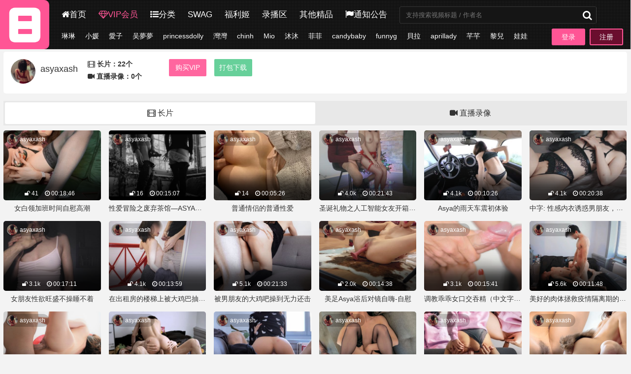

--- FILE ---
content_type: text/html; charset=utf-8
request_url: https://19asdjkl6666.com/category/12
body_size: 7711
content:
<!DOCTYPE html>
<html xmlns:shiro="http://www.pollix.at/thymeleaf/shiro">

<head>
    <meta content="width=device-width,initial-scale=1.0,minimum-scale=1.0,maximum-scale=1.0" name="viewport">
    <meta http-equiv="X-UA-Compatible" content="IE=edge,chrome=1">
    <meta content="webkit" name="renderer">
    <meta content="text/html; charset=utf-8" http-equiv="Content-Type" />
    <title>asyaxash-SWAG资源合集下载-R站</title>
    <meta name="keywords" content="台湾R站资源，SWAG合集下载，swag，同步更新，dora,圓圓,Donna,cynthia,溺溺,伊伊,Nina,灣灣,小柔,Lily,米莎,zini,朵琳,nana,南西,蘇菲,妮塔,Reese,菲菲,邦妮,vivibabe,柔依">
    <meta name="description" content="台湾SWAG合集下载，同步更新">
    <meta name="referrer" content="same-origin">
    <!-- Google Tag Manager -->
    <script>(function(w,d,s,l,i){w[l]=w[l]||[];w[l].push({'gtm.start':
    new Date().getTime(),event:'gtm.js'});var f=d.getElementsByTagName(s)[0],
    j=d.createElement(s),dl=l!='dataLayer'?'&l='+l:'';j.async=true;j.src=
    'https://www.googletagmanager.com/gtm.js?id='+i+dl;f.parentNode.insertBefore(j,f);
    })(window,document,'script','dataLayer','GTM-WGZ3QBS');</script>
    <!-- End Google Tag Manager -->
    <link href="/blog/19tv/favicon.ico" rel="icon" type="image/x-icon">
    <link href="/blog/19tv/plugin/font-awesome-4.7.0/css/font-awesome.min.css" rel="stylesheet">
    <link href="/blog/19tv/css/swiper-4.2.2.min.css" rel="stylesheet">
    <link href="/blog/19tv/css/txcstx1003.css?v=21.3.22" rel="stylesheet">
    <link href="/blog/19tv/css/swiper-4.2.2.min.css" rel="stylesheet">
    <script>
        var ctx = "\/";
    </script>

    <link rel="shortcut" type="image/x-icon" href="/blog/19tv/favicon.ico">
    <link rel="apple-touch-icon" href="/blog/19tv/apple-touch-icon.png">
    <link rel="preload" href="/blog/19tv/plugin/font-awesome-4.7.0/fonts/fontawesome-webfont.woff2?v=4.7.0" crossorigin="anonymous" as="font">
    <style>
        a:hover,
        .btn-d:hover,
        .auxiliary-nav li a:hover,
        .nav li a:hover {
            color: #ff5595;
        }
        
        .pagebar a:hover,
        .pagebar .now-page,
        .page-list li a i,
        .page-title,
        .user-title span::after,
        .user-nav li.on a,
        .user-nav li a:hover,
        .bg-red,
        .login-head a,
        .list-click>a.like {
            background-color: #ff5595;
        }
        
        .tag-a a:hover,
        .login-head a,
        .info-tag a:hover {
            border-color: #ff5595;
        }
    </style>
</head>

<body>
    <!-- Google Tag Manager (noscript) -->
    <noscript><iframe src="https://www.googletagmanager.com/ns.html?id=GTM-WGZ3QBS"
    height="0" width="0" style="display:none;visibility:hidden"></iframe></noscript>
    <!-- End Google Tag Manager (noscript) -->
    <div class="wide">
        <!--顶部菜单-->
        
        <div class="header-box">
    <!--logo-->
    <div class="logo">
        <a href="/"><img alt="R站" src="/blog/19tv/img/logo.png" /></a>
    </div>
    <!--第一栏-->
    <div class="header clearfix pd10">
        <!--主分区-->
        <div class="nav fl sjwu">
            <ul class="clearfix">
                <li><a href="/"><i class="fa fa-home"></i>首页</a></li>
                <li><a href="/user/vip" style="color: #ff5595"><i class="fa fa-diamond"></i>VIP会员</a></li>
                <li><a href="/category"><i class="fa fa-list-ul"></i>分类</a></li>
                <li><a href="/category?t=1"><i></i>SWAG</a></li>
                <li><a href="https://jijiji.xyz/?a=1&t=swag" target="_blank" rel="noopener nofollow"><i></i>福利姬</a></li>
                <li><a href="https://jijiji.xyz/?a=1&t=swag" target="_blank" rel="noopener nofollow"><i></i>录播区</a></li>
                <li><a href="https://jijiji.xyz/?a=1&t=swag" target="_blank" rel="noopener nofollow"><i></i>其他精品</a></li>
                <li><a href="/notices"><i class="fa fa-flag"></i>通知公告</a></li>
            </ul>
        </div>
        <!--搜索框-->
        <div class="search fl">
            <div class="wap-search-box">
                <form method="get" name="search" onsubmit="return checkSearch()" action="/search">
                    <input autocomplete="off" id="searchInput" name="content" placeholder="支持搜索视频标题 / 作者名" type="text">
                    <button class="search-submit" id="searchbtn" type="submit"><i class="fa fa-search"></i></button>
                </form>
            </div>
        </div>
        <!--手机端主分区-->
        <div class="wap-nav dnwu fl clearfix">
            <a href="/"><i class="fa fa-home"></i>首页</a><a href="/category"><i class="fa fa-list-ul"></i>分类</a><a href="/user/vip"><i class="fa fa-diamond"></i>VIP</a>
            <a href="/notices"><i class="fa fa-flag"></i>公告</a>
        </div>

        
                <!--未登录-登录框-->
        <div id="login1" class="login-head fr">
            <a href="/user/login">登录</a>
            <a class="reg" href="/user/reg">注册</a>
        </div>
                

    </div>
    <!--电脑端二级列表和四个小图标-->
    <div class="auxiliary-nav sjwu clearfix">
        <!--二级菜单列表-->
        <ul class="ul-b10 clearfix fl">
                            <li><a href="/category/135">琳琳</a></li>
                            <li><a href="/category/123">小媛</a></li>
                            <li><a href="/category/32">愛子</a></li>
                            <li><a href="/category/167">吴夢夢</a></li>
                            <li><a href="/category/194">princessdolly</a></li>
                            <li><a href="/category/107">灣灣</a></li>
                            <li><a href="/category/52">chinh</a></li>
                            <li><a href="/category/161">Mio</a></li>
                            <li><a href="/category/169">沐沐</a></li>
                            <li><a href="/category/85">菲菲</a></li>
                            <li><a href="/category/46">candybaby</a></li>
                            <li><a href="/category/89">funnyg</a></li>
                            <li><a href="/category/3">貝拉</a></li>
                            <li><a href="/category/241">aprillady</a></li>
                            <li><a href="/category/149">芊芊</a></li>
                            <li><a href="/category/132">黎兒</a></li>
                            <li><a href="/category/239">娃娃</a></li>
                            <li><a href="/category/160">minicat</a></li>
                        <li><a href="/category">更多 <i class="fa fa-angle-double-right"></i></a></li>
        </ul>

        <div class="country-box clearfix fr"><span>板块</span>
            <a href="/category?t=1"><img src="/blog/images/ico/1.png" /></a>
            <a href="/category?t=2"><img src="/blog/images/ico/2.png" /></a>
            <a href="/category?t=3"><img src="/blog/images/ico/3.png" /></a>
            <a href="/category?t=4"><img src="/blog/images/ico/4.png" /></a>
        </div>
    </div>
    <script type="text/javascript">
    </script>
</div>
        
        
        <!--横幅广告-->
        
                            <div>
    <div class="wenmingContainer" style="margin-top: -5px;">
        <div class="row">
                    </div>
    </div>
</div>
                                    
        
        <!--主体-->
        
<div class="main">
    <!--主体-->
    <div class="row">
        <!--介绍-->
        <div class="info-box tx-box mb15 pd15-3">
            <div class="row">
                <!--头像区-->
                <div class="col-m-24 col-6 mb10">
                    <div class="list-click clearfix mb10">
                        <!--头像-->
                        <a class="list-click-a left" href="javascript:;">
                            <img alt="asyaxash" src="https://img.ripic.xyz/head/5ee3618e79cbe5a4abc5b43c.jpg">
                            <h3 class="f-18">asyaxash</h3>
                            
                            </img>
                        </a>
                        <div class="f-14 txt-ov" style="padding-left: 20px;font-weight: 600">
                            <p class="mb5"><i class="fa fa-film"></i>&nbsp;长片：22个</p>
                            <p class="mr10"><i class="fa fa-video-camera"></i>&nbsp;直播录像：0个</p>
                        </div>
                    </div>
                </div>
                <div class="col-m-24 col-18 mb10">
                    <div class="col col-m-12"><a class="tx-btn bg-red dp-b" href="/user/vip">购买VIP</a></div>
                    <div class="col col-m-12" id="xxx"><a class="info-down tx-btn bg-green dp-b" id="showPackDownInfo" href="javascript:;">打包下载</a></div>
                    <div class="col col-m-12 updown" style="display: none"><a class="info-down tx-btn bg-green dp-b" href="javascript:;"><i class="fa fa-chevron-down mr10"></i>收起链接</a></div>
                </div>
            </div>
            <div class="info-dw-content">
                <div class="row" style="margin: 10px 20px;border-top: solid 1px #999"></div>
                <div class="row f-16" style="margin: 10px 20px;padding-bottom: 10px"><em class="fa fa-download" style="width: 15px;"></em> 本站打包：<a id="local-pack" target="_blank"></a></div>
                <div class="row f-16" style="margin: 10px 20px;padding-bottom: 10px"><em class="fa fa-download" style="width: 15px;"></em> 百度网盘：<a id="baiduUrl-pack" target="_blank"></a></div>
                <div class="row f-16" style="margin: 10px 20px;padding-bottom: 10px"><em class="fa fa-download" style="width: 15px;"></em> 提取密码：<span id="baiduCode-pack"></span></div>
                <div class="row f-16" style="margin: 10px 20px;padding-bottom: 10px"><em class="fa fa-download" style="width: 15px;"></em> 解压密码：<span id="rarCode-pack"></span></div>
            </div>
        </div>
        <!--swag板块预览-->
        <div class="tx-tab mb20">
            <!--下载导航-->
            <ul class="tab-hd tab-li2 f-16" >
                <li class="active"><i class="fa fa-film"></i>&nbsp;长片</li>
                <li><i class="fa fa-video-camera"></i>&nbsp;直播录像</li>
            </ul>
            <dl class="tab-bd">
                <dd class="thisclass" >
                    <!--主列表-->
                    <ul class="row">
                                                <li class="col-25 col-m-12 mb15">
                            <div class="img-item mb5">
                                <a href="/category/12/3072">
                                    <span class="img-box" data-ratio="16:9">
                                        <img class="lazyload" alt="asyaxash-swag-女白领加班时间自慰高潮" data-src="https://webp.ripic.xyz/6010046e91efe11960e9a083.512x512.jpg?preset=clear"/>
                                    </span>
                                    <h3 class="f-12 txt-ov">
                                        <span class="mr10"><i class="fa fa-unlock"></i> 41</span>
                                        <!--span class="mr10"><i class="fa fa-calendar"></i> 01-27</span-->
                                        <span class="mr10"><i class="fa fa-clock-o"></i> 00:18:46</span>
                                    </h3>
                                </a>
                                <a class="img-ico" href="/category/12">asyaxash                                    <img class="avatar-icon lazyload" data-src="https://img.ripic.xyz/head/5ee3618e79cbe5a4abc5b43c.jpg">
                                </a>
                            </div>
                            <p class="f-14 txt-ov ta-c">
                                <span>女白领加班时间自慰高潮</span>
                            </p>
                            </li>
                                                <li class="col-25 col-m-12 mb15">
                            <div class="img-item mb5">
                                <a href="/category/12/3001">
                                    <span class="img-box" data-ratio="16:9">
                                        <img class="lazyload" alt="asyaxash-swag-性爱冒险之废弃茶馆&mdash;ASYAXASH" data-src="https://webp.ripic.xyz/6005334f5a864bef26c12a30.512x512.jpg?preset=clear"/>
                                    </span>
                                    <h3 class="f-12 txt-ov">
                                        <span class="mr10"><i class="fa fa-unlock"></i> 16</span>
                                        <!--span class="mr10"><i class="fa fa-calendar"></i> 01-19</span-->
                                        <span class="mr10"><i class="fa fa-clock-o"></i> 00:15:07</span>
                                    </h3>
                                </a>
                                <a class="img-ico" href="/category/12">asyaxash                                    <img class="avatar-icon lazyload" data-src="https://img.ripic.xyz/head/5ee3618e79cbe5a4abc5b43c.jpg">
                                </a>
                            </div>
                            <p class="f-14 txt-ov ta-c">
                                <span>性爱冒险之废弃茶馆&mdash;ASYAXASH</span>
                            </p>
                            </li>
                                                <li class="col-25 col-m-12 mb15">
                            <div class="img-item mb5">
                                <a href="/category/12/2785">
                                    <span class="img-box" data-ratio="16:9">
                                        <img class="lazyload" alt="asyaxash-swag-普通情侣的普通性爱" data-src="https://webp.ripic.xyz/5fecbf317b9059904f1a7a5f.512x512.jpg?preset=clear"/>
                                    </span>
                                    <h3 class="f-12 txt-ov">
                                        <span class="mr10"><i class="fa fa-unlock"></i> 14</span>
                                        <!--span class="mr10"><i class="fa fa-calendar"></i> 12-31</span-->
                                        <span class="mr10"><i class="fa fa-clock-o"></i> 00:05:26</span>
                                    </h3>
                                </a>
                                <a class="img-ico" href="/category/12">asyaxash                                    <img class="avatar-icon lazyload" data-src="https://img.ripic.xyz/head/5ee3618e79cbe5a4abc5b43c.jpg">
                                </a>
                            </div>
                            <p class="f-14 txt-ov ta-c">
                                <span>普通情侣的普通性爱</span>
                            </p>
                            </li>
                                                <li class="col-25 col-m-12 mb15">
                            <div class="img-item mb5">
                                <a href="/category/12/2747">
                                    <span class="img-box" data-ratio="16:9">
                                        <img class="lazyload" alt="asyaxash-swag-圣诞礼物之人工智能女友开箱测评" data-src="https://webp.ripic.xyz/5fe679f20154091f288be44d.512x512.jpg?preset=clear"/>
                                    </span>
                                    <h3 class="f-12 txt-ov">
                                        <span class="mr10"><i class="fa fa-unlock"></i> 4.0k</span>
                                        <!--span class="mr10"><i class="fa fa-calendar"></i> 12-26</span-->
                                        <span class="mr10"><i class="fa fa-clock-o"></i> 00:21:43</span>
                                    </h3>
                                </a>
                                <a class="img-ico" href="/category/12">asyaxash                                    <img class="avatar-icon lazyload" data-src="https://img.ripic.xyz/head/5ee3618e79cbe5a4abc5b43c.jpg">
                                </a>
                            </div>
                            <p class="f-14 txt-ov ta-c">
                                <span>圣诞礼物之人工智能女友开箱测评</span>
                            </p>
                            </li>
                                                <li class="col-25 col-m-12 mb15">
                            <div class="img-item mb5">
                                <a href="/category/12/2712">
                                    <span class="img-box" data-ratio="16:9">
                                        <img class="lazyload" alt="asyaxash-swag-Asya的雨天车震初体验" data-src="https://webp.ripic.xyz/5fdfaf94b3c1b90756c6b605.512x512.jpg?preset=clear"/>
                                    </span>
                                    <h3 class="f-12 txt-ov">
                                        <span class="mr10"><i class="fa fa-unlock"></i> 4.1k</span>
                                        <!--span class="mr10"><i class="fa fa-calendar"></i> 12-21</span-->
                                        <span class="mr10"><i class="fa fa-clock-o"></i> 00:10:26</span>
                                    </h3>
                                </a>
                                <a class="img-ico" href="/category/12">asyaxash                                    <img class="avatar-icon lazyload" data-src="https://img.ripic.xyz/head/5ee3618e79cbe5a4abc5b43c.jpg">
                                </a>
                            </div>
                            <p class="f-14 txt-ov ta-c">
                                <span>Asya的雨天车震初体验</span>
                            </p>
                            </li>
                                                <li class="col-25 col-m-12 mb15">
                            <div class="img-item mb5">
                                <a href="/category/12/2657">
                                    <span class="img-box" data-ratio="16:9">
                                        <img class="lazyload" alt="asyaxash-swag-中字: 性感内衣诱惑男朋友，有求必应！" data-src="https://webp.ripic.xyz/5fcfd341fb225cd15d3ce43d.512x512.jpg?preset=clear"/>
                                    </span>
                                    <h3 class="f-12 txt-ov">
                                        <span class="mr10"><i class="fa fa-unlock"></i> 4.1k</span>
                                        <!--span class="mr10"><i class="fa fa-calendar"></i> 12-09</span-->
                                        <span class="mr10"><i class="fa fa-clock-o"></i> 00:20:38</span>
                                    </h3>
                                </a>
                                <a class="img-ico" href="/category/12">asyaxash                                    <img class="avatar-icon lazyload" data-src="https://img.ripic.xyz/head/5ee3618e79cbe5a4abc5b43c.jpg">
                                </a>
                            </div>
                            <p class="f-14 txt-ov ta-c">
                                <span>中字: 性感内衣诱惑男朋友，有求必应！</span>
                            </p>
                            </li>
                                                <li class="col-25 col-m-12 mb15">
                            <div class="img-item mb5">
                                <a href="/category/12/2621">
                                    <span class="img-box" data-ratio="16:9">
                                        <img class="lazyload" alt="asyaxash-swag-女朋友性欲旺盛不操睡不着" data-src="https://webp.ripic.xyz/5fba44d8178eee4d20a4df53.512x512.jpg?preset=clear"/>
                                    </span>
                                    <h3 class="f-12 txt-ov">
                                        <span class="mr10"><i class="fa fa-unlock"></i> 3.1k</span>
                                        <!--span class="mr10"><i class="fa fa-calendar"></i> 11-22</span-->
                                        <span class="mr10"><i class="fa fa-clock-o"></i> 00:17:11</span>
                                    </h3>
                                </a>
                                <a class="img-ico" href="/category/12">asyaxash                                    <img class="avatar-icon lazyload" data-src="https://img.ripic.xyz/head/5ee3618e79cbe5a4abc5b43c.jpg">
                                </a>
                            </div>
                            <p class="f-14 txt-ov ta-c">
                                <span>女朋友性欲旺盛不操睡不着</span>
                            </p>
                            </li>
                                                <li class="col-25 col-m-12 mb15">
                            <div class="img-item mb5">
                                <a href="/category/12/2466">
                                    <span class="img-box" data-ratio="16:9">
                                        <img class="lazyload" alt="asyaxash-swag-在出租房的楼梯上被大鸡巴抽插叫出声" data-src="https://webp.ripic.xyz/5fa5bc181c08933fcd8097e6.512x512.jpg?preset=clear"/>
                                    </span>
                                    <h3 class="f-12 txt-ov">
                                        <span class="mr10"><i class="fa fa-unlock"></i> 4.1k</span>
                                        <!--span class="mr10"><i class="fa fa-calendar"></i> 11-07</span-->
                                        <span class="mr10"><i class="fa fa-clock-o"></i> 00:13:59</span>
                                    </h3>
                                </a>
                                <a class="img-ico" href="/category/12">asyaxash                                    <img class="avatar-icon lazyload" data-src="https://img.ripic.xyz/head/5ee3618e79cbe5a4abc5b43c.jpg">
                                </a>
                            </div>
                            <p class="f-14 txt-ov ta-c">
                                <span>在出租房的楼梯上被大鸡巴抽插叫出声</span>
                            </p>
                            </li>
                                                <li class="col-25 col-m-12 mb15">
                            <div class="img-item mb5">
                                <a href="/category/12/2428">
                                    <span class="img-box" data-ratio="16:9">
                                        <img class="lazyload" alt="asyaxash-swag-被男朋友的大鸡吧操到无力还击" data-src="https://webp.ripic.xyz/5f99f8323a81ffecfce581ff.512x512.jpg?preset=clear"/>
                                    </span>
                                    <h3 class="f-12 txt-ov">
                                        <span class="mr10"><i class="fa fa-unlock"></i> 5.1k</span>
                                        <!--span class="mr10"><i class="fa fa-calendar"></i> 10-29</span-->
                                        <span class="mr10"><i class="fa fa-clock-o"></i> 00:21:33</span>
                                    </h3>
                                </a>
                                <a class="img-ico" href="/category/12">asyaxash                                    <img class="avatar-icon lazyload" data-src="https://img.ripic.xyz/head/5ee3618e79cbe5a4abc5b43c.jpg">
                                </a>
                            </div>
                            <p class="f-14 txt-ov ta-c">
                                <span>被男朋友的大鸡吧操到无力还击</span>
                            </p>
                            </li>
                                                <li class="col-25 col-m-12 mb15">
                            <div class="img-item mb5">
                                <a href="/category/12/2365">
                                    <span class="img-box" data-ratio="16:9">
                                        <img class="lazyload" alt="asyaxash-swag-美足Asya浴后对镜自嗨-自慰" data-src="https://webp.ripic.xyz/5f8b410f9737a812465d49d7.512x512.jpg?preset=clear"/>
                                    </span>
                                    <h3 class="f-12 txt-ov">
                                        <span class="mr10"><i class="fa fa-unlock"></i> 2.0k</span>
                                        <!--span class="mr10"><i class="fa fa-calendar"></i> 10-18</span-->
                                        <span class="mr10"><i class="fa fa-clock-o"></i> 00:14:38</span>
                                    </h3>
                                </a>
                                <a class="img-ico" href="/category/12">asyaxash                                    <img class="avatar-icon lazyload" data-src="https://img.ripic.xyz/head/5ee3618e79cbe5a4abc5b43c.jpg">
                                </a>
                            </div>
                            <p class="f-14 txt-ov ta-c">
                                <span>美足Asya浴后对镜自嗨-自慰</span>
                            </p>
                            </li>
                                                <li class="col-25 col-m-12 mb15">
                            <div class="img-item mb5">
                                <a href="/category/12/2326">
                                    <span class="img-box" data-ratio="16:9">
                                        <img class="lazyload" alt="asyaxash-swag-调教乖乖女口交吞精（中文字幕）" data-src="https://webp.ripic.xyz/5f7eabfe81eb5885f60bc682.512x512.jpg?preset=clear"/>
                                    </span>
                                    <h3 class="f-12 txt-ov">
                                        <span class="mr10"><i class="fa fa-unlock"></i> 3.1k</span>
                                        <!--span class="mr10"><i class="fa fa-calendar"></i> 10-08</span-->
                                        <span class="mr10"><i class="fa fa-clock-o"></i> 00:15:41</span>
                                    </h3>
                                </a>
                                <a class="img-ico" href="/category/12">asyaxash                                    <img class="avatar-icon lazyload" data-src="https://img.ripic.xyz/head/5ee3618e79cbe5a4abc5b43c.jpg">
                                </a>
                            </div>
                            <p class="f-14 txt-ov ta-c">
                                <span>调教乖乖女口交吞精（中文字幕）</span>
                            </p>
                            </li>
                                                <li class="col-25 col-m-12 mb15">
                            <div class="img-item mb5">
                                <a href="/category/12/2301">
                                    <span class="img-box" data-ratio="16:9">
                                        <img class="lazyload" alt="asyaxash-swag-美好的肉体拯救疫情隔离期的空虚" data-src="https://webp.ripic.xyz/5f74f2cc594e83ae6f60c2bd.512x512.jpg?preset=clear"/>
                                    </span>
                                    <h3 class="f-12 txt-ov">
                                        <span class="mr10"><i class="fa fa-unlock"></i> 5.6k</span>
                                        <!--span class="mr10"><i class="fa fa-calendar"></i> 10-01</span-->
                                        <span class="mr10"><i class="fa fa-clock-o"></i> 00:11:48</span>
                                    </h3>
                                </a>
                                <a class="img-ico" href="/category/12">asyaxash                                    <img class="avatar-icon lazyload" data-src="https://img.ripic.xyz/head/5ee3618e79cbe5a4abc5b43c.jpg">
                                </a>
                            </div>
                            <p class="f-14 txt-ov ta-c">
                                <span>美好的肉体拯救疫情隔离期的空虚</span>
                            </p>
                            </li>
                                                <li class="col-25 col-m-12 mb15">
                            <div class="img-item mb5">
                                <a href="/category/12/2153">
                                    <span class="img-box" data-ratio="16:9">
                                        <img class="lazyload" alt="asyaxash-swag-?吃货告诉你女朋友的正确食用方式" data-src="https://webp.ripic.xyz/5f6e4126616ddf17f04fd1e6.512x512.jpg?preset=clear"/>
                                    </span>
                                    <h3 class="f-12 txt-ov">
                                        <span class="mr10"><i class="fa fa-unlock"></i> 3.1k</span>
                                        <!--span class="mr10"><i class="fa fa-calendar"></i> 09-26</span-->
                                        <span class="mr10"><i class="fa fa-clock-o"></i> 00:26:35</span>
                                    </h3>
                                </a>
                                <a class="img-ico" href="/category/12">asyaxash                                    <img class="avatar-icon lazyload" data-src="https://img.ripic.xyz/head/5ee3618e79cbe5a4abc5b43c.jpg">
                                </a>
                            </div>
                            <p class="f-14 txt-ov ta-c">
                                <span>?吃货告诉你女朋友的正确食用方式</span>
                            </p>
                            </li>
                                                <li class="col-25 col-m-12 mb15">
                            <div class="img-item mb5">
                                <a href="/category/12/47">
                                    <span class="img-box" data-ratio="16:9">
                                        <img class="lazyload" alt="asyaxash-swag-又紧又湿的极品小穴哄生闷气的男友-性爱录像?" data-src="https://webp.ripic.xyz/5f4fff3fd00b531f3d73adca.512x512.jpg?preset=clear"/>
                                    </span>
                                    <h3 class="f-12 txt-ov">
                                        <span class="mr10"><i class="fa fa-unlock"></i> 4.1k</span>
                                        <!--span class="mr10"><i class="fa fa-calendar"></i> 09-03</span-->
                                        <span class="mr10"><i class="fa fa-clock-o"></i> 00:18:54</span>
                                    </h3>
                                </a>
                                <a class="img-ico" href="/category/12">asyaxash                                    <img class="avatar-icon lazyload" data-src="https://img.ripic.xyz/head/5ee3618e79cbe5a4abc5b43c.jpg">
                                </a>
                            </div>
                            <p class="f-14 txt-ov ta-c">
                                <span>又紧又湿的极品小穴哄生闷气的男友-性爱录像?</span>
                            </p>
                            </li>
                                                <li class="col-25 col-m-12 mb15">
                            <div class="img-item mb5">
                                <a href="/category/12/46">
                                    <span class="img-box" data-ratio="16:9">
                                        <img class="lazyload" alt="asyaxash-swag-叫醒男朋友？不！操醒他?（内含抽奖）" data-src="https://webp.ripic.xyz/5f46d8197e8b9f06fce0d201.512x512.jpg?preset=clear"/>
                                    </span>
                                    <h3 class="f-12 txt-ov">
                                        <span class="mr10"><i class="fa fa-unlock"></i> 4.1k</span>
                                        <!--span class="mr10"><i class="fa fa-calendar"></i> 08-27</span-->
                                        <span class="mr10"><i class="fa fa-clock-o"></i> 00:22:52</span>
                                    </h3>
                                </a>
                                <a class="img-ico" href="/category/12">asyaxash                                    <img class="avatar-icon lazyload" data-src="https://img.ripic.xyz/head/5ee3618e79cbe5a4abc5b43c.jpg">
                                </a>
                            </div>
                            <p class="f-14 txt-ov ta-c">
                                <span>叫醒男朋友？不！操醒他?（内含抽奖）</span>
                            </p>
                            </li>
                                                <li class="col-25 col-m-12 mb15">
                            <div class="img-item mb5">
                                <a href="/category/12/45">
                                    <span class="img-box" data-ratio="16:9">
                                        <img class="lazyload" alt="asyaxash-swag-Asya的丝袜美腿诱惑福利" data-src="https://webp.ripic.xyz/5f3c3ed2d6287a203c769132.512x512.jpg?preset=clear"/>
                                    </span>
                                    <h3 class="f-12 txt-ov">
                                        <span class="mr10"><i class="fa fa-unlock"></i> 1.3k</span>
                                        <!--span class="mr10"><i class="fa fa-calendar"></i> 08-19</span-->
                                        <span class="mr10"><i class="fa fa-clock-o"></i> 00:25:33</span>
                                    </h3>
                                </a>
                                <a class="img-ico" href="/category/12">asyaxash                                    <img class="avatar-icon lazyload" data-src="https://img.ripic.xyz/head/5ee3618e79cbe5a4abc5b43c.jpg">
                                </a>
                            </div>
                            <p class="f-14 txt-ov ta-c">
                                <span>Asya的丝袜美腿诱惑福利</span>
                            </p>
                            </li>
                                                <li class="col-25 col-m-12 mb15">
                            <div class="img-item mb5">
                                <a href="/category/12/44">
                                    <span class="img-box" data-ratio="16:9">
                                        <img class="lazyload" alt="asyaxash-swag-用大鸡巴哄女朋友开心百试不爽！?" data-src="https://webp.ripic.xyz/5f343519771a25c5d0ac3842.512x512.jpg?preset=clear"/>
                                    </span>
                                    <h3 class="f-12 txt-ov">
                                        <span class="mr10"><i class="fa fa-unlock"></i> 3.1k</span>
                                        <!--span class="mr10"><i class="fa fa-calendar"></i> 08-13</span-->
                                        <span class="mr10"><i class="fa fa-clock-o"></i> 00:18:13</span>
                                    </h3>
                                </a>
                                <a class="img-ico" href="/category/12">asyaxash                                    <img class="avatar-icon lazyload" data-src="https://img.ripic.xyz/head/5ee3618e79cbe5a4abc5b43c.jpg">
                                </a>
                            </div>
                            <p class="f-14 txt-ov ta-c">
                                <span>用大鸡巴哄女朋友开心百试不爽！?</span>
                            </p>
                            </li>
                                                <li class="col-25 col-m-12 mb15">
                            <div class="img-item mb5">
                                <a href="/category/12/2256">
                                    <span class="img-box" data-ratio="16:9">
                                        <img class="lazyload" alt="asyaxash-swag-小猫咪被主人狠狠抽插着骚穴-极近视角" data-src="https://webp.ripic.xyz/5f142cb63bf8cef948212d39.512x512.jpg?preset=clear"/>
                                    </span>
                                    <h3 class="f-12 txt-ov">
                                        <span class="mr10"><i class="fa fa-unlock"></i> 334</span>
                                        <!--span class="mr10"><i class="fa fa-calendar"></i> 07-19</span-->
                                        <span class="mr10"><i class="fa fa-clock-o"></i> 00:31:16</span>
                                    </h3>
                                </a>
                                <a class="img-ico" href="/category/12">asyaxash                                    <img class="avatar-icon lazyload" data-src="https://img.ripic.xyz/head/5ee3618e79cbe5a4abc5b43c.jpg">
                                </a>
                            </div>
                            <p class="f-14 txt-ov ta-c">
                                <span>小猫咪被主人狠狠抽插着骚穴-极近视角</span>
                            </p>
                            </li>
                                                <li class="col-25 col-m-12 mb15">
                            <div class="img-item mb5">
                                <a href="/category/12/2253">
                                    <span class="img-box" data-ratio="16:9">
                                        <img class="lazyload" alt="asyaxash-swag-性爱冒险之漫步森林" data-src="https://webp.ripic.xyz/5f06118ccbcaf3c5484cb7c6.512x512.jpg?preset=clear"/>
                                    </span>
                                    <h3 class="f-12 txt-ov">
                                        <span class="mr10"><i class="fa fa-unlock"></i> 144</span>
                                        <!--span class="mr10"><i class="fa fa-calendar"></i> 07-09</span-->
                                        <span class="mr10"><i class="fa fa-clock-o"></i> 00:13:02</span>
                                    </h3>
                                </a>
                                <a class="img-ico" href="/category/12">asyaxash                                    <img class="avatar-icon lazyload" data-src="https://img.ripic.xyz/head/5ee3618e79cbe5a4abc5b43c.jpg">
                                </a>
                            </div>
                            <p class="f-14 txt-ov ta-c">
                                <span>性爱冒险之漫步森林</span>
                            </p>
                            </li>
                                                <li class="col-25 col-m-12 mb15">
                            <div class="img-item mb5">
                                <a href="/category/12/2250">
                                    <span class="img-box" data-ratio="16:9">
                                        <img class="lazyload" alt="asyaxash-swag-肚子饿死了，男朋友用他的Chantilly鲜奶油喂饱我?" data-src="https://webp.ripic.xyz/5efb5ad7a31d47c880d8e502.512x512.jpg?preset=clear"/>
                                    </span>
                                    <h3 class="f-12 txt-ov">
                                        <span class="mr10"><i class="fa fa-unlock"></i> 245</span>
                                        <!--span class="mr10"><i class="fa fa-calendar"></i> 07-01</span-->
                                        <span class="mr10"><i class="fa fa-clock-o"></i> 00:13:54</span>
                                    </h3>
                                </a>
                                <a class="img-ico" href="/category/12">asyaxash                                    <img class="avatar-icon lazyload" data-src="https://img.ripic.xyz/head/5ee3618e79cbe5a4abc5b43c.jpg">
                                </a>
                            </div>
                            <p class="f-14 txt-ov ta-c">
                                <span>肚子饿死了，男朋友用他的Chantilly鲜奶油喂饱我?</span>
                            </p>
                            </li>
                                                <li class="col-25 col-m-12 mb15">
                            <div class="img-item mb5">
                                <a href="/category/12/2248">
                                    <span class="img-box" data-ratio="16:9">
                                        <img class="lazyload" alt="asyaxash-swag-? 火车站性爱-大尺度后入-片尾彩蛋?" data-src="https://webp.ripic.xyz/5eef6d447cc02b4a8c012feb.512x512.jpg?preset=clear"/>
                                    </span>
                                    <h3 class="f-12 txt-ov">
                                        <span class="mr10"><i class="fa fa-unlock"></i> 554</span>
                                        <!--span class="mr10"><i class="fa fa-calendar"></i> 06-22</span-->
                                        <span class="mr10"><i class="fa fa-clock-o"></i> 00:18:10</span>
                                    </h3>
                                </a>
                                <a class="img-ico" href="/category/12">asyaxash                                    <img class="avatar-icon lazyload" data-src="https://img.ripic.xyz/head/5ee3618e79cbe5a4abc5b43c.jpg">
                                </a>
                            </div>
                            <p class="f-14 txt-ov ta-c">
                                <span>? 火车站性爱-大尺度后入-片尾彩蛋?</span>
                            </p>
                            </li>
                                                <li class="col-25 col-m-12 mb15">
                            <div class="img-item mb5">
                                <a href="/category/12/2247">
                                    <span class="img-box" data-ratio="16:9">
                                        <img class="lazyload" alt="asyaxash-swag-情趣小游戏之这次Asya是女王大人喔?" data-src="https://webp.ripic.xyz/5eea0b3819fe1ad99b481836.512x512.jpg?preset=clear"/>
                                    </span>
                                    <h3 class="f-12 txt-ov">
                                        <span class="mr10"><i class="fa fa-unlock"></i> 221</span>
                                        <!--span class="mr10"><i class="fa fa-calendar"></i> 06-17</span-->
                                        <span class="mr10"><i class="fa fa-clock-o"></i> 00:15:44</span>
                                    </h3>
                                </a>
                                <a class="img-ico" href="/category/12">asyaxash                                    <img class="avatar-icon lazyload" data-src="https://img.ripic.xyz/head/5ee3618e79cbe5a4abc5b43c.jpg">
                                </a>
                            </div>
                            <p class="f-14 txt-ov ta-c">
                                <span>情趣小游戏之这次Asya是女王大人喔?</span>
                            </p>
                            </li>
                                            </ul>
                    <!--分页-->
                    <div style="position:relative;bottom:0px;text-align: center;" id="pagebar" class="pagebar"></div>
                    <script src="/blog/19tv/js/laypage.js"></script>
                    <script type="text/javascript">
                        var page=1;
                        var page_total =1;
                        if(Number(page_total)>1){
                            initPager();
                        }
                        function initPager() {
                            var $pagebar = document.querySelector("#pagebar");
                            laypage({
                                cont: $pagebar, //容器。值支持id名、原生dom对象，jquery对象,
                                pages: page_total, //总页数
                                curr: page,
                                jump:jumpPage,
                                skin: '#ff5595',
                                groups: 20,
                                first: '<<', //若不显示，设置false即可
                                last: '>>', //若不显示，设置false即可
                                prev: '<', //若不显示，设置false即可
                                next: '>' //若不显示，设置false即可
                            });
                        }
                        function jumpPage(obj,first){
                            if(!first){
                                window.location.href="?page="+obj.curr;
                            }
                        }
                    </script>
                </dd>
                <dd>
                    <!--主列表-->
                    <ul class="row">
                        <div class="ml10" style="padding: 100px 20px;">
                            直播录像资源将于近期发布~
                        </div>
                    </ul>
                </dd>
            </dl>
        </div>
        <!--非swag板块预览-->
        
        <!--end-主体-->
    </div>
    <!--end-main-->
</div>

        <!--横幅广告-->
        
                            <div>
    <div class="wenmingContainer" style="margin-top: -5px;">
        <div class="row">
                    </div>
    </div>
</div>
                                    
        <!--底部-->
        
        
<!--底部导航-电脑-->
<div class="footer">
    <div class="wide">
        <dl class="row">
            <dd class="col-6 col-m-24 mb15">
                <h2 class="f-20 mb15">
                    版权说明
                </h2>
                <p>
                    本站视频均由网友发布上传，如涉及侵权，请联系客服删除
                </p>
                <p>
                    所有的资料和图象均以个人学术交流为目的，不得以商业为目的，下载后请24小时内删除。<br> 如使用者违反版权法相关规定，所产生的法律责任由使用者承担，本站不承担任何法律责任
                </p>
                <p>
                    Ri-专注SWAG资源合集更新下载，不忘初心
                </p>
            </dd>
            <dd class="col-3 col-m-24">
            </dd>
            <dd class="col-6 col-m-24 mb15">
                <h2 class="f-20 mb15">站内导航</h2>
                <ul class="ul-4 clearfix">
                    <li><a href="/category">主播分类</a></li>
                    <li><a href="/tags">主播标签</a></li>
                </ul>
            </dd>
            <dd class="col-3 col-m-24">
            </dd>
                        <dd class="col-6 col-m-24 mb15">
                <h2 class="f-20 mb15">
                    友情链接
                </h2>
                <ul class="li-left clearfix">
                    <li class="mr10"><a href="https://jianshen96.com/?r=swag" target="_black" rel="noopener nofollow" data-id="ad-7">九色视频</a></li>
                    
                    <li class="mr10"><a href="https://ji110.com/?a=1&t=swag" target="_black" rel="noopener nofollow" data-id="ad-7">韩国主播</a></li>
                    <li class="mr10"><a href="https://swag.app1816.com/?r=swag" target="_black" rel="noopener nofollow" data-id="ad-9">成人导航</a></li>
                    
                    
                    <li class="mr10"><a href="/ad" target="_blank">友链互换+</a></li>
                </ul>
            </dd>
                     </dl>
    </div>
</div>
<!--版权-->
<div class="copy">
    <div class="wide">
        <p style="text-align: center;">
            <img src="/blog/19tv/img/hg.png" width="40" /> 郑重声明：本网站在🇺🇸进行维护运营,受美国法令保护,如果你所在国家法令禁止访问,请离开本站,谢谢！
        </p>
        <p style="text-align: center;">
            本站内容收录于互联网，由网友发布上传。如果您发现本站的某些内容不合适，或者某些内容侵犯了您的的版权，请联系我们删除
        </p>

    </div>
</div>
<!--底部导航-手机-->
<div class="wapbottom dnwu">
    <ul class="clearfix">
                <li><a href="/"><i class="fa fa-home"></i>首页</a></li>
        <li><a href="/category"><i class="fa fa-list-ul"></i>分类</a></li>
        <li><a href="/user/vip"><i class="fa fa-diamond"></i>VIP</a></li>
        <li><a href="/notices"><i class="fa fa fa-flag"></i>公告</a></li>
        <li><a href="/user/login"><i class="fa fa-user"></i>登录</a></li>
            </ul>
</div>
<!--底部通用js-->
<div>
    <script type="text/javascript" src="/blog/19tv/js/jquery-2.2.4.min.js"></script>
    <script type="text/javascript" src="/blog/19tv/js/swiper-4.2.2.min.js"></script>
    <script type="text/javascript" src="/blog/19tv/js/jquery.SuperSlide.2.1.1.js"></script>
    <script type="text/javascript" src="/blog/19tv/js/lazysizes.min.js"></script>
    <script type="text/javascript" src="/blog/19tv/js/txcstx1003.js"></script>
</div>
        
    </div>
    <script>
        domain="";
    </script>
    
<script>
    var aid = 12;
    $(function () {
        $(".updown").on("click", function () {
            if($(".updown>a").html() == "<i class=\"fa fa-chevron-down mr10\"></i>收起链接"){
                $(".updown>a").html("<i class=\"fa fa-chevron-up mr10\"></i>展开链接")
                $('.info-dw-content').slideUp()
            }else{
                $(".updown>a").html("<i class=\"fa fa-chevron-down mr10\"></i>收起链接")
                $('.info-dw-content').slideDown()
            }

        })
        //查询打包下载信息
        $("#showPackDownInfo").on("click",function() {
            showLoading();
            $.ajax({
                url: "/ajax/get_down_url",
                type: "post",
                dataType: "json",
                data: {aid:aid},
                success: function (json) {
                    if (json.code == 200) {
                        
                        $("#local-pack").html(json.data.local=="暂无链接"?"暂无下载链接":"点击前往下载>>")
                        if(json.data.local!="暂无链接"){
                            $("#local-pack").attr('href', json.data.local)
                        }
                        $("#baiduUrl-pack").html(json.data.baiduUrl=="暂无链接"?'暂无下载链接':json.data.baiduUrl)
                        if(json.data.baiduUrl!="暂无链接"){
                            $("#baiduUrl-pack").attr('href', json.data.baiduUrl)
                        }
                        
                        $("#baiduCode-pack").html(json.data.baiduCode)
                        $("#rarCode-pack").html(json.data.rarCode)
                        $('.info-dw-content').slideDown()
                        $("#xxx").remove()
                        $(".updown").show()
                    } else {
                        hideLoading();
                        showTip(json.msg);
                    }
                },
                complete: function () {
                    hideLoading();
                }
            });
        });
    })
</script>

<script defer src="https://static.cloudflareinsights.com/beacon.min.js/vcd15cbe7772f49c399c6a5babf22c1241717689176015" integrity="sha512-ZpsOmlRQV6y907TI0dKBHq9Md29nnaEIPlkf84rnaERnq6zvWvPUqr2ft8M1aS28oN72PdrCzSjY4U6VaAw1EQ==" data-cf-beacon='{"version":"2024.11.0","token":"36414a7a6cf448ccafea75140e538943","r":1,"server_timing":{"name":{"cfCacheStatus":true,"cfEdge":true,"cfExtPri":true,"cfL4":true,"cfOrigin":true,"cfSpeedBrain":true},"location_startswith":null}}' crossorigin="anonymous"></script>
</body>
<script async type="text/javascript" src="https://s4.cnzz.com/z_stat.php?id=1279502009&web_id=1279502009"></script>
</html>

--- FILE ---
content_type: text/css
request_url: https://19asdjkl6666.com/blog/19tv/css/txcstx1003.css?v=21.3.22
body_size: 9657
content:
html {
    -webkit-text-size-adjust: none;
    word-wrap: break-word;
    word-break: break-all;
    font-size: 10px;
    overflow-x: hidden
}

* {
    -webkit-box-sizing: border-box;
    -moz-box-sizing: border-box;
    box-sizing: border-box
}

body {
    margin: 0;
    padding: 0;
    color: #333333;
    font-size: 1.4rem;
    font-family: "Microsoft YaHei", Verdana, sans-serif;
    line-height: 1.5;
    outline: 0;
    background: #f3f3f3;
}

a {
    text-decoration: none;
    color: #333;
    transition: all 0.35s ease 0s;
}

a:hover {
    color: #ff5595;
    text-decoration: none;
    outline: 0
}

img {
    max-width: 100%;
    height: auto;
    width: auto\9;
    border: 0;
    vertical-align: middle;
}

div,
h1,
h2,
h3,
h4,
h5,
p,
form,
ul,
label,
input,
textarea,
img,
span,
dl,
dt,
dd,
pre {
    margin: 0px;
    padding: 0;
    outline: 0;
    -webkit-tap-highlight-color: rgba(0, 0, 0, 0)
}

h1,
h2,
h3,
h4,
h5,
h6 {
    font-weight: normal;
}

input,
textarea,
button,
form {
    font-size: 1.4rem;
    font-family: "Microsoft YaHei", Verdana, sans-serif;
    -webkit-appearance: none;
}

li {
    list-style-type: none;
}

.tx-input {
    border: 1px solid #ddd;
    border-radius: 3px;
    line-height: 38px;
    height: 38px;
    width: 100%;
    padding: 2px 10px;
}

.input-ma {
    position: relative;
}

.input-ma img {
    position: absolute;
    right: 5px;
    top: 5px;
    height: 30px!important;
    width: auto!important;
}

.tx-form {
    position: relative;
    line-height: 38px;
}

.tx-textarea {
    border: 1px solid #ddd;
    border-radius: 3px;
    padding: 10px;
    width: 100%;
}

.tx-btn {
    vertical-align: middle;
    -webkit-user-select: none;
    -ms-user-select: none;
    -moz-user-select: none;
}

.tx-btn {
    display: inline-block;
    height: 35px;
    line-height: 35px;
    padding: 0 0px;
    background-color: #1E9FFF;
    color: #fff;
    white-space: nowrap;
    text-align: center;
    font-size: 1.4rem;
    border: none;
    border-radius: 2px;
    cursor: pointer;
    opacity: .9;
    filter: alpha(opacity=90)
}

.tx-btn:hover {
    opacity: .8;
    filter: alpha(opacity=80);
    color: #fff
}

.tx-btn:active {
    opacity: 1;
    filter: alpha(opacity=100)
}

.tx-btn-big {
    height: 44px;
    line-height: 44px;
    padding: 0 25px;
    font-size: 1.6rem
}

.tx-btn-small {
    height: 30px;
    line-height: 30px;
    padding: 0 10px;
    font-size: 1.4rem
}

.tx-btn-mini {
    height: 22px;
    line-height: 22px;
    padding: 0 5px;
    font-size: 1.4rem
}

.mb5 {
    margin-bottom: 5px
}

.mb10 {
    margin-bottom: 10px
}

.mb15 {
    margin-bottom: 15px
}

.mb20 {
    margin-bottom: 20px
}

.mb30 {
    margin-bottom: 30px
}

.mb40 {
    margin-bottom: 40px
}

.mr10 {
    margin-right: 10px
}

.ml10 {
    margin-left: 10px
}

.f-30 {
    font-size: 3rem
}

.f-22 {
    font-size: 2.2rem;
}

.f-20 {
    font-size: 2rem;
}

.f-18 {
    font-size: 1.8rem;
}

.f-16 {
    font-size: 1.6rem;
}

.f-15 {
    font-size: 1.5rem;
}

.f-14 {
    font-size: 1.4rem;
}

.f-12 {
    font-size: 1.2rem
}

.f-8 {
    font-size: .75em
}

.f-bold {
    font-weight: bold
}

.pd5 {
    padding: 5px
}

.pd10 {
    padding: 10px
}

.pd10-1 {
    padding: 10px 0
}

.pd10-2 {
    padding: 0 10px
}

.pd10-3 {
    padding: 10px 10px 0 10px
}

.pd15 {
    padding: 15px
}

.pd15-1 {
    padding: 15px 0
}

.pd15-2 {
    padding: 0 15px
}

.pd15-3 {
    padding: 15px 15px 0 15px
}

.pd20 {
    padding: 10px
}

.pd20-1 {
    padding: 20px 0
}

.pd20-2 {
    padding: 0 20px
}

.pd20-3 {
    padding: 20px 20px 0 20px
}

.pd40 {
    padding: 40px
}

.pd60 {
    padding: 60px
}

.ta-c {
    text-align: center;
}

.ta-r {
    text-align: right;
}

.f-red {
    color: #ff5595
}

.f-wthie {
    color: #fff
}

.f-green {
    color: #5FB878
}

.f-yellow {
    color: #FFB800
}

.f-blue {
    color: #886ce4;
}

.f-gray {
    color: #888
}

.f-gray1,
.f-gray1 a {
    color: #bbb
}

.f-wthie1 a {
    color: #fff;
}

.f-black {
    color: #393D49
}

.bg-gray {
    background-color: #eee
}

.bg-white {
    background-color: #fff
}

.bg-red {
    background-color: #ff5595
}

.bg-yellow {
    background-color: #ffba00
}

.bg-green {
    background-color: #56cb8f
}

.bg-blue {
    background-color: #886ce4
}

.bg-black {
    background-color: #393D49
}

.tx-table table {
    width: 100%;
    border-collapse: collapse;
}

.tx-table table th,
.tx-table table td {
    border: 1px solid #aaa;
    padding: 10px;
    overflow: hidden;
    text-align: center;
}

.tx-table table th {
    background: #f1f1f1;
}

.border {
    border: 1px solid #ddd;
}

.border-b {
    border-bottom: 1px solid #ddd;
}

.border-t {
    border-top: 1px solid #ddd;
}

.i60 {
    line-height: 20px;
    height: 60px;
    overflow: hidden
}

.i40 {
    line-height: 20px;
    height: 40px;
    overflow: hidden
}

.i22 {
    line-height: 22px;
    height: 22px;
    overflow: hidden
}

.i18 {
    line-height: 18px;
    height: 18px;
    overflow: hidden
}

.txt-ov {
    white-space: nowrap;
    overflow: hidden;
    text-overflow: ellipsis;
}

.lh-50 {
    line-height: 50px;
}

.lh-40 {
    line-height: 40px;
}

.lh-30 {
    line-height: 30px;
}

.wide {
    width: 100%;
    margin: 0 auto;
}

.wide::after,
.clearfix::after,
.row:before,
.row:after,
.row1:after,
.row2:after {
    display: table;
    content: " ";
    clear: both;
}

.row {
    margin-left: -8px;
    margin-right: -8px;
}

[class*='col-'] {
    float: left;
    min-height: 1px;
    padding-left: 8px;
    padding-right: 8px;
    width: 10%;
    position: relative;
}

.col-1 {
    width: 4.1666%;
}

.col-2 {
    width: 8.3332%;
}

.col-3 {
    width: 12.4998%;
}

.col-4 {
    width: 16.6664%;
}

.col-5 {
    width: 20.833%;
}

.col-6 {
    width: 24.9996%;
}

.col-7 {
    width: 29.1662%;
}

.col-8 {
    width: 33.3328%;
}

.col-9 {
    width: 37.4994%;
}

.col-10 {
    width: 41.666%;
}

.col-11 {
    width: 45.8326%;
}

.col-12 {
    width: 50%;
}

.col-13 {
    width: 54.1658%;
}

.col-14 {
    width: 58.3324%;
}

.col-15 {
    width: 62.5%;
}

.col-16 {
    width: 66.6656%;
}

.col-17 {
    width: 70.8322%;
}

.col-18 {
    width: 74.9988%;
}

.col-19 {
    width: 79.1654%;
}

.col-20 {
    width: 83.332%;
}

.col-21 {
    width: 87.4986%;
}

.col-22 {
    width: 91.6652%;
}

.col-23 {
    width: 95.8318%;
}

.col-24 {
    width: 100%;
}

.col-25 {
    width: 16.66%;
}

.row1 {
    margin-left: -3px;
    margin-right: -3px;
}

[class*='col1-'] {
    float: left;
    min-height: 1px;
    padding-left: 3px;
    padding-right: 3px;
    position: relative;
}

[class*='col2-'] {
    float: left;
    min-height: 1px;
    padding-left: 0;
    padding-right: 0;
    position: relative;
}

.ul-36 li {
    line-height: 36px;
    white-space: nowrap;
    overflow: hidden;
    text-overflow: ellipsis;
}

.ul-30 li {
    line-height: 30px;
    white-space: nowrap;
    overflow: hidden;
    text-overflow: ellipsis;
}

.ul-26 li {
    line-height: 26px;
    white-space: nowrap;
    overflow: hidden;
    text-overflow: ellipsis;
}

.fl {
    float: left;
}

.fr {
    float: right;
}

.img-d img,
.dp-b {
    display: block;
    width: 100%;
}

.pagebar {
    text-align: center;
}

.pagebar a,
.pagebar .laypage_curr {
    line-height: 46px;
    width: 46px;
    display: inline-block;
    background-color: #e7e7e7;
    border-radius: 50%;
    margin: 0 3px 3px 0;
    text-align: center;
}

.pagebar a:hover,
.pagebar .laypage_curr {
    color: #fff;
    background-color: #ff5595;
}

.tx-comments>ul.msg {
    margin-bottom: 8px;
    border: 1px solid #ddd;
    padding: 10px;
    border-radius: 4px;
}

.tx-comments {
    margin-bottom: 10px;
}

ul.msg img.avatar {
    float: left;
    margin-right: 10px;
    border-radius: 4px;
    width: 45px;
    height: 45px;
    border-radius: 50%;
    -webkit-transition: .4s;
    -webkit-transition: -webkit-transform .4s ease-out;
    transition: transform .4s ease-out;
    -moz-transition: -moz-transform .4s ease-out;
}

li.msgname:hover img.avatar,
.commons li:hover img {
    transform: rotateZ(60deg);
    -webkit-transform: rotateZ(60deg);
    -moz-transform: rotateZ(60deg)
}

ul.msg li.msgname p.commentname {
    line-height: 23px;
    font-size: 1.2rem;
    margin-bottom: 3px;
}

ul.msg li.msgname small {
    color: #aaa;
    font-size: 1.2rem;
}

ul.msg li.msgname small a,
.tx-comment label,
.tx-comments label {
    display: none;
}

ul.msg:hover li.msgname small a {
    display: inline-block;
}

ul.msg li ul.msg {
    margin-top: 12px;
    padding: 10px;
    border: 1px solid #ededed;
    border-radius: 4px;
    box-shadow: 0 0 2px rgba(0, 0, 0, 0.05);
}

.tx-comment h3,
.tx-comments h3 {
    font-size: 1.8rem;
    font-weight: normal;
    margin-bottom: 10px;
}

.tx-comments h4 {
    text-align: center;
    padding: 10px;
    font-size: 1.6rem;
    font-weight: normal;
    margin-bottom: 8px;
}

.tx-comment input {
    line-height: 30px;
    height: 30px;
    font-size: 1.4rem;
    font-family: "Microsoft YaHei", Verdana, sans-serif;
    width: 100%;
    border: 0;
    padding-left: 8px;
}

.tx-comment textarea {
    border: 0;
    height: 120px;
    width: 100%;
    font-size: 1.4rem;
    font-family: "Microsoft YaHei", Verdana, sans-serif;
    display: block;
    padding: 8px;
}

.tx-comment-box {
    border: 1px solid #ddd;
    border-radius: 4px;
    padding: 4px;
    position: relative;
    background: #fff;
    margin-bottom: 6px;
}

.tx-comment-ul4 {
    float: left;
    width: 49.5%;
}

.tx-comment-ul3 {
    float: left;
    width: 32.66%;
}

.tx-comment .tx-comment-ul4:nth-child(2n) {
    float: right;
}

.tx-comment .tx-comment-ul3-2 {
    margin: 0 1%;
}

.tx-comment-box img.tx-code {
    position: absolute;
    right: 4px;
    top: 4px;
    height: 30px;
    width: auto;
}

.tx-comment-box input.button {
    border: 0;
    border-radius: 0 0 2px 0;
    line-height: 40px;
    height: 40px;
    width: 100px;
    background: #0EBAA6;
    color: #fff;
    position: absolute;
    right: 0;
    bottom: 0;
}

.tx-comment-textarea {
    width: 100%;
    clear: both;
}

.reply-frm {
    margin-top: 15px;
}


/* 404椤甸潰 */

.tx-404 {
    text-align: center;
    background: #fff;
    position: fixed;
    width: 100%;
    height: 100%;
    left: 0;
    top: 0;
    font-size: 1.4rem;
    color: #888;
}

.tx-404 h2 {
    font-size: 2.4rem;
    font-weight: normal;
    line-height: 1.6;
    color: #222;
    margin: 12px 0;
}

.tx-404 a.return {
    display: inline-block;
    line-height: 50px;
    height: 50px;
    padding: 0 60px;
    background: #FF3A33;
    border-radius: 5px;
    margin-top: 15px;
    color: #fff;
}

.logo-404 {
    background: url(../include/logo.png) no-repeat center center #FFFFFF;
    background-size: auto 60px;
    padding: 60px 0;
    border-bottom: 1px solid #9eaa99;
    box-shadow: 0px 0px 4px rgba(0, 0, 0, 0.25);
}

.dnwu {
    display: none;
}

.gg-box img {
    width: 100%;
    display: block;
}

.img-box {
    overflow: hidden;
    display: block;
    position: relative;
    width: 100%;
    height: 0;
}
.online-box {
    border-radius: 4px 4px 0 0;
    overflow: hidden;
    display: block;
    position: relative;
    width: 100%;
    height: 0;
}
.online-box[data-ratio="160:90"] {
    padding-top: 56.25%;
}
.online-box video {
    background-color: #000000 !important;
    /* -o-object-fit: fill;
    object-fit: fill;
    transition: all 0.6s;
    position: absolute;
    left: 0;
    top: 0;
    width: 100%;
    height: 100%; */
}
.online-title {
    font-weight: 600;
    background-color: #f6f6f6;
    border: 1px solid #d9d9d9;
    border-radius: 0 0 4px 4px;
    padding: 10px 15px;
    display:block;
    overflow:hidden;
    word-break:break-all;
    white-space:nowrap;
    text-overflow:ellipsis;
    margin-bottom: 15px;
}
.img-box[data-ratio="16:9"] {
    padding-top: 72%;
}

.img-box[data-ratio="16:16"] {
    padding-top: 100%;
}

.img-box[data-ratio="3:1"] {
    padding-top: 37.7%;
}

.img-box[data-ratio="9:16"] {
    padding-top: 137.7%;
}

.img-box[data-ratio="100:13"] {
    padding-top: 12.5%;
}

.img-box img {
    -o-object-fit: cover;
    object-fit: cover;
    transition: all 0.6s;
    position: absolute;
    left: 0;
    top: 0;
    width: 100%;
    height: 100%;
}

.img-box video {
    -o-object-fit: cover;
    object-fit: cover;
    transition: all 0.6s;
    position: absolute;
    left: 0;
    top: 0;
    width: 100%;
    height: 100%;
}

.img-box:hover img {
    transform: scale(1.1);
}

.header-box {
    background: url(/blog/19tv/img/header-bg.png) repeat 0 0 #111;
    position: relative;
    z-index: 99;
    padding-left: 110px;
}

.header-box .logo {
    position: absolute;
    left: 0;
    top: 0;
    width: 100px;
    height: 100px;
    line-height: 100px;
    text-align: center;
    background-color: #ff5595;
    border-radius: 0px 10px 10px 0
}

.logo img {
    height: 80px;
    width: auto;
    display: inline-block;
    line-height: 1;
}

.header {
    position: relative;
    z-index: 99;
    padding: 5px 15px;
    height: 60px;
}

.nav li {
    float: left;
    position: relative;
    margin-right: 2.5rem;
}

.nav li a {
    display: block;
    line-height: 50px;
    color: #fff;
    font-size: 1.7rem;
    position: relative;
}

.nav li a:hover::after {
    content: "";
    position: absolute;
    left: 0;
    bottom: 5px;
    width: 100%;
    height: 10px;
    background: url(/blog/19tv/img/li-bg.png) no-repeat center 0;
    background-size: auto 10px;
}

.nav li ul {
    position: absolute;
    left: 0;
    display: none;
}

.search {
    padding-top: 8px;
}

.search form {
    background-color: #151515;
    width: 400px;
    height: 35px;
    border-radius: 3px;
    position: relative;
    padding: 0 12px;
    border: 1px solid #363636;
}

.search form input {
    width: 100%;
    background-color: #151515;
    border: 0;
    line-height: 33px;
    font-size: 1.3rem;
    font-weight: 200;
    color: #fff;
}

.search form button {
    position: absolute;
    right: 0;
    top: 0;
    width: 35px;
    line-height: 33px;
    height: 33px;
    border: 0;
    border-radius: 3px;
    background-color: #151515;
    color: #fff;
    font-size: 2rem;
    cursor: pointer
}

.login-head {
    padding-top: 10px;
}

.login-head a {
    line-height: 30px;
    display: inline-block;
    padding: 0 18px;
    background-color: #ff5595;
    border: 2px solid #ff5595;
    border-radius: 3px;
    color: #fff;
    margin-left: 5px;
}

.login-head a.reg {
    background-color: #6a0e2e;
}

.login-head a:hover,
.wap-btn:hover {
    color: #fff!important;
}

.auxiliary-nav {
    padding: 0 15px;
    color: #fff;
    height: 40px;
    overflow: hidden;
}

.auxiliary-nav li {
    float: left;
    position: relative;
}

.auxiliary-nav li a {
    display: inline-block;
    margin: 0 20px 10px 0;
    color: #fff;
    line-height: 26px;
}

.auxiliary-nav li a:hover {
    color: #fff;
}

.country-box {
    background-color: #151515;
    border: 1px solid #363636;
    padding: 3px 1px 3px 3px;
    border-radius: 3px;
}

.country-box span,
.country-box a,
.country-box img {
    display: block;
    float: left;
    height: 20px;
    line-height: 20px;
    margin: 0 2px;
}

.home-flash {
    background-color: #181818
}

.home-flash .swiper-slide a {
    display: table-cell;
    vertical-align: middle;
    height: 300px;
    text-align: center;
}

.home-flash .swiper-slide img {
    width: 95%;
}

.tx-flash .swiper-pagination-bullet {
    background-color: rgba(0, 0, 0, 0);
    border-radius: 50%;
    opacity: 1;
    width: 20px;
    height: 20px;
    line-height: 20px;
    font-size: 1.2rem;
}

.tx-flash .swiper-pagination-bullet-active {
    background-color: rgba(0, 0, 0, 0);
    color: #fff;
}

.tx-flash .swiper-button-next,
.tx-flash .swiper-button-prev {
    background-image: none;
    color: #fff;
    font-size: 3.5rem;
    top: auto;
    bottom: 5px;
}

.tx-flash .swiper-button-next {
    right: 30%;
}

.tx-flash .swiper-button-prev {
    left: 30%;
}

.home-ico .ico-box {
    background-color: #282828;
    position: relative;
    color: #fff;
    padding: 30px 15px 15px 160px;
    min-height: 150px;
    max-height: 150px;
    cursor: pointer;
}

.home-ico dd:nth-child(2) .ico-box,
.home-ico dd:nth-child(3) .ico-box {
    background-color: #212121;
}

.ico-box img {
    position: absolute;
    left: 15px;
    bottom: 0px;
    width: auto;
    height: 140px;
    -o-object-fit: cover;
    object-fit: cover;
}

.home-ico dd:nth-child(2) .ico-box img {
    top: 0;
    bottom: auto;
}

.home-ico dd:nth-child(3) .ico-box img,
.home-ico dd:nth-child(4) .ico-box img {
    width: 110px;
    height: auto;
    bottom: 15px;
}

.tx-tab .tab-hd {
    height: 50px;
    padding: 3px;
    background-color: #e8e8e8;
    margin-bottom: 10px;
}

.tx-tab .tab-hd li {
    float: left;
    text-align: center;
    line-height: 44px;
    cursor: pointer;
}

.tx-tab .tab-hd li.active {
    background-color: #fff;
    border-radius: 3px;
}

.tx-tab .tab-hd li a {
    display: block;
}

.tx-tab .tab-bd>dd {
    display: none;
}

.tx-tab .tab-bd>dd.thisclass {
    display: block;
}

.tab-li4 li {
    width: 25%;
}

.tab-li3 li {
    width: 33.33%;
}

.tab-li2 li {
    width: 50%;
}

.tx-tabc .tab-hdc {
    height: 50px;
    padding: 3px;
    background-color: #e8e8e8;
    margin-bottom: 10px;
}

.tx-tabc .tab-hdc li {
    float: left;
    text-align: center;
    line-height: 44px;
    cursor: pointer;
}

.tx-tabc .tab-hdc li.active {
    background-color: #fff;
    border-radius: 3px;
}

.tx-tabc .tab-hdc li a {
    display: block;
}

.tx-tabc .tab-bdc>dd {
    display: none;
}

.tx-tabc .tab-bdc>dd.thisclass {
    display: block;
}

.main {
    padding: 10px 15px;
}

.main1 {
    padding: 30px;
}

.img-item {
    display: block;
    position: relative;
    border-radius: 5px;
    overflow: hidden;
}

.img-item h3 {
    position: absolute;
    bottom: 0;
    left: 0;
    width: 100%;
    z-index: 10;
    padding: 5px 10px;
    color: #fff;
    text-align: center;
}

.img-item::after {
    content: "";
    display: block;
    position: absolute;
    bottom: 0;
    left: 0;
    width: 100%;
    background: url(/blog/19tv/img/img-bg.png) repeat-x 0 0;
    height: 77px;
    z-index: 8;
    border-radius: 5px;
    pointer-events: none;
}

.tx-box {
    background-color: #fff;
    box-shadow: 0 0 2px rgba(0, 0, 0, .02);
    border-radius: 5px;
}

.tx-title {
    position: relative;
    font-size: 1.2rem;
    padding-left: 10px;
}

.tx-title:after {
    display: block;
    content: " ";
    width: 6px;
    height: 70%;
    background: #ff5595;
    position: absolute;
    top: 15%;
    left: 0;
    z-index: 1;
    border-radius: 5px;
}

.tx-title span {
    font-size: 1.6rem;
    font-weight: 700;
}

.list-click {
    line-height: 20px;
    position: relative;
}

.list-click a.list-click-a {
    position: relative;
    padding: 10px 0 10px 60px;
    display: block;
    min-height: 50px;
}

.list-click a img {
    width: 50px;
    height: 50px;
    border-radius: 50%;
    margin-right: 5px;
    position: absolute;
    left: 0;
    top: 0;
    object-fit: cover;
}

.list-click>.report {
    z-index: 100;
    cursor: pointer;
    position: absolute;
    right: -15px;
    top: 5px;
    line-height: 38px;
    background-color: #ff5595;
    color: #fff;
    border-radius: 20px 0 0 20px;
}

.list-click>.report .select-item {
    padding: 0 20px
}

.list-click>.report .report-submit-btn {
    padding: 0 20px
}

.list-click>.report>.item-list {
    display: none
}

.list-click>.report .active {
    background-color: #56cb8f
}

.info-txt {
    background-color: #f6f6f6;
    border: 1px solid #d9d9d9;
    border-radius: 4px;
    padding: 10px 15px
}

.info-txt li {
    position: relative;
    margin-bottom: 5px;
    padding-left: 85px;
    min-height: 22px;
    line-height: 22px;
}

.info-txt li:last-child {
    margin-bottom: 0;
}

.info-txt li>span {
    position: absolute;
    left: 0;
    top: 0;
    color: #444;
}

.info-tag a {
    display: inline-block;
    margin-right: 8px;
    border: 1px solid #777;
    border-radius: 20px;
    padding: 0 8px;
}

.info-tag a:hover {
    border: 1px solid #ff2a7b;
}

.info-btn .tx-btn,
.info-fixed .tx-btn {
    display: block;
    border-radius: 4px;
}

.info-fixed ul.row {
    display: none;
}

.info-fixed1 {
    position: fixed;
    left: 0;
    top: 0;
    width: 100%;
    padding: 0 15px;
    z-index: 999;
    background-color: #E8E8E8;
    height: 50px;
    box-shadow: 0 1px 4px rgba(0, 0, 0, .1);
}

.info-fixed1 ul.tab-hd {
    width: 50%;
    float: left;
}

.info-fixed1 ul.row {
    display: block;
    width: 24.9996%;
    float: right;
    padding: 8px 0 0 0;
}

.info-fixed1 .info-btn {
    line-height: 40px;
}

.info-con {
    line-height: 1.7;
    color: #555;
}

.info-con p,
.info-con h2,
.info-con h3,
.info-con h4 {
    margin-bottom: 0.8em;
}

.info-con ol li {
    list-style: decimal;
}

.info-con h2,
.info-con h3 {
    border-left-style: solid;
    border-left-width: 4px;
    background-color: rgba(102, 128, 153, 0.05);
    padding: 10px 20px;
    font-size: 1.8rem;
}

.info-con img,
.info-con iframe {
    width: 100%;
    max-width: 100%!important;
}

.info-con h3 {
    font-size: 1.6rem;
}

.info-con blockquote {
    border-left: 10px solid rgba(102, 128, 153, 0.075);
    background-color: rgba(102, 128, 153, 0.05);
    border-radius: 0 5px 5px 0;
    padding: 15px 20px;
    margin-left: 0;
    margin-right: 0;
    margin-bottom: 0.6em;
    color: #666;
}

.info-title {
    background-color: #fff;
    border-radius: 5px;
    line-height: 45px;
    text-align: center;
    font-size: 1.5rem;
}

.footer {
    background-color: #ededed;
    padding: 30px 50px 15px 50px;
}

.ul-4 li {
    float: left;
    width: 25%;
    margin-bottom: 10px;
}

.li-left li {
    float: left;
    margin: 0 8px 5px 0;
}

.copy {
    background-color: #000;
    color: #eee;
    padding: 15px 0;
    text-align: center;
}

.copy a {
    color: #ddd;
}

.page-list li {
    float: left;
    width: 8.33333%;
    text-align: center;
}

.page-list li>a {
    display: inline-block;
    width: 100px;
    height: 100px;
    background-color: #fff;
    padding: 3px;
    border-radius: 50%;
    position: relative;
    margin-bottom: 5px;
}

.page-list li>a img {
    width: 100%;
    height: 94px;
    -o-object-fit: cover;
    object-fit: cover;
    border-radius: 50%;
}

.page-list li a i {
    position: absolute;
    right: 0;
    top: 10px;
    color: #fff;
    line-height: 20px;
    border-radius: 40px;
    padding: 0 5px;
    font-size: 1.2rem;
    font-style: normal;
}

.vip-page {
    padding: 20px 10%;
}

.vip-box {
    padding: 20px 50px;
}

.dialogue-box li p {
    margin-bottom: 5px;
}

.fz-bg {
    background: url(/blog/19tv/img/bg.png) no-repeat 0 0;
    background-size: 100% auto
}

.fz-box {
    padding: 50px 10%;
}

.fz-list {
    position: relative;
}

.fz-list::after {
    content: "";
    position: absolute;
    left: 50%;
    top: 0;
    width: 4px;
    height: 100%;
    margin-left: -2px;
    background-color: #ff5595;
    display: block;
    z-index: 10;
}

.fz-list li {
    position: relative;
    padding: 10px 0 0 50%;
    margin-bottom: 50px;
    z-index: 11
}

.fz-list li>span {
    display: block;
    position: absolute;
    width: 100px;
    height: 100px;
    top: 0;
    left: 50%;
    border-radius: 50%;
    margin-left: -50px;
    background-color: #ff5595;
    color: #fff;
    text-align: center;
    font-size: 2rem;
    padding-top: 22px;
}

.fz-list li>span small {
    font-size: 1.4rem;
    display: block;
}

.fz-list li>p {
    padding-left: 70px;
}

.fz-list li>p span {
    background-color: #fff;
    border: 1px solid #9d9d9d;
    border-radius: 5px;
    padding: 10px 15px;
    display: block;
    position: relative;
    line-height: 2;
}

.fz-list li>p span::after {
    content: "";
    display: block;
    width: 0;
    height: 0;
    border-width: 10px 10px 10px 0;
    border-style: solid;
    border-color: transparent #9d9d9d transparent transparent;
    position: absolute;
    top: 25px;
    left: -10px;
    z-index: 10
}

.fz-list li>p span::before {
    content: "";
    display: block;
    width: 0;
    height: 0;
    border-width: 10px 10px 10px 0;
    border-style: solid;
    border-color: transparent #fff transparent transparent;
    position: absolute;
    top: 25px;
    left: -8px;
    z-index: 11;
}

.fz-list li:nth-child(2n) {
    padding: 10px 50% 0 0
}

.fz-list li:nth-child(2n) p {
    padding: 0 70px 0 0
}

.fz-list li:nth-child(2n) p span::after {
    left: auto;
    right: -10px;
    border-width: 10px 0 10px 10px;
    border-color: transparent transparent transparent #9d9d9d;
}

.fz-list li:nth-child(2n) p span::before {
    left: auto;
    right: -8px;
    border-width: 10px 0 10px 10px;
    border-color: transparent transparent transparent #fff;
}

.user-main {
    max-width: 1000px;
    margin: 0 auto;
    padding: 10px;
}

.user-box-w {
    width: 450px;
    margin: 0 auto;
}

.user-box li {
    margin-bottom: 10px;
    line-height: 1.9;
}

.user-box .tx-btn {
    display: block;
    width: 100%;
    border-radius: 4px;
}

.btn-d {
    border: 1px solid #ddd;
    background-color: #fff;
    color: #555;
}

.btn-d:hover {
    border: 1px solid #fff;
}

.user-title {
    line-height: 45px;
    border-bottom: 1px solid #ddd;
}

.user-title span {
    display: inline-block;
    position: relative;
}

.user-title span::after {
    display: block;
    position: absolute;
    left: 0;
    bottom: -2px;
    content: "";
    width: 100%;
    height: 4px;
}

.user-nav {
    background-color: #fff;
    text-align: center;
}

.user-nav li a {
    display: block;
    line-height: 40px;
    padding: 0 20px;
    margin-bottom: 1px;
}

.user-nav li.on a,
.user-nav li a:hover {
    color: #fff;
}

.user-box-span li {
    position: relative;
    padding-left: 100px;
    line-height: 38px;
}

.user-box-span li>span {
    position: absolute;
    left: 0;
    top: 0;
}

.logo-bg {
    background: url(/blog/19tv/img/login-bg.jpg) no-repeat 0 0;
    background-size: cover;
}

.img-ico {
    position: absolute;
    left: 5px;
    top: 5px;
    z-index: 9;
    border-radius: 40px;
    line-height: 22px;
    padding: 2px 8px 2px 28px;
    font-size: 1.2rem;
    color: #fff;
    background-color: rgba(0, 0, 0, 0.2);
}


/*.img-region{position: absolute;right:5px;top:9px;z-index: 9;border-radius: 40px;line-height: 22px;font-size: 1.2rem;color:#fff;background-color:rgba(0,0,0,0);width: 36px; height: 18px;}*/


/*.img-ico::after{content: "";position: absolute;left: 2px;top: 2px;width: 22px;height: 22px;background-repeat: no-repeat;background-size:22px 22px;border-radius: 50%;}*/

.img-ico .avatar-icon {
    position: absolute;
    left: 2px;
    top: 2px;
    width: 22px;
    height: 22px;
    background-repeat: no-repeat;
    background-size: 22px 22px;
    border-radius: 50%;
    object-fit: cover;
}

.img-ico * {
    vertical-align: middle;
}

.info-vip-box {
    background: url(/blog/19tv/img/dl-bg.jpg) no-repeat 0 0;
    background-size: cover;
    padding: 10px 10%;
    color: #fff;
}

.info-vip-box img {
    width: 70px;
}

.info-vip-box p.mb15 {
    text-shadow: 0 1px #222;
    margin-bottom: 15px;
}

.info-vip-btn {
    display: inline-block;
    line-height: 36px;
    margin: 0 10px 10px 10px;
    padding: 0 30px;
    border-radius: 4px;
    color: #fff;
}

.info-vip-btn:hover {
    opacity: 0.9;
    color: #fff;
}

.list-news li {
    position: relative;
    padding: 30px 10px 10px 130px;
    background-color: #ededed;
    min-height: 120px;
}

.list-news li:nth-child(2n) {
    background-color: #f5f5f5;
}

.list-news li>a {
    display: block;
    position: absolute;
    left: 10px;
    top: 10px;
    width: 100px;
}

.tag-box li {
    float: left;
    margin: 0 12px 12px 0;
}

.tag-box li * {
    vertical-align: bottom;
}

.tag-box li a {
    display: block;
    line-height: 35px;
    border: 1px solid #9d9d9d;
    background-color: #fff;
    color: #666;
    padding: 0 15px;
    font-size: 1.8rem;
}

.tag-box li a span {
    font-size: 1.2rem;
    color: #888;
    transition: all 0.35s ease 0s;
}

.tag-box li a:hover,
.info-dz a:hover {
    border: 1px solid #ff5595;
    background-color: #ff5595;
    color: #fff;
}

.tag-box li a:hover * {
    color: #fff;
}

.user-gg {
    background-color: #f3f3f3;
    border: 1px solid #f3f3f3;
}

.alert {
    padding: 10px 15px;
    margin-bottom: 10px;
    border-radius: 3px;
}

.alert-danger {
    border: 1px solid #ff5595;
    background-color: #fbb2ce;
}

.alert-success {
    border: 1px solid #c9e2b3;
    background-color: #dff0d8;
}

.sjm-box {
    background-color: #ededed;
    border-radius: 5px;
}

.sjm-box>div.ta-c {
    padding: 5px 15px;
    color: #fff;
    border-radius: 5px 5px 0 0;
}

.sjm-box>div.pd20 p {
    margin-bottom: 4px;
    /*white-space: nowrap;*/
    /*overflow: hidden;*/
    /*text-overflow: ellipsis;*/
}

.sjm-box1 {
    position: relative;
    padding: 10px 100px 10px 150px;
    border-radius: 5px;
    line-height: 22px;
    color: #fff;
}

.sjm-box1>strong {
    position: absolute;
    left: 10px;
    top: 10px;
    font-size: 2.6rem;
    line-height: 44px;
}

.sjm-box1>a {
    position: absolute;
    right: 0;
    top: 0;
    text-align: center;
    width: 100px;
    border-radius: 0 5px 5px 0;
    padding: 10px 0;
    height: 100%;
    overflow: hidden;
    color: #fff;
}

.sjm-box1>a:hover {
    opacity: 0.9;
    color: #fff;
}

.sjm-box1>a i {
    display: block;
    font-style: normal;
}

.sjm-box1.bg-green>a {
    background-color: #48ab78;
}

.sjm-box1.bg-red>a {
    background-color: #cb4478;
}

@media screen and (min-width: 1600px) and (max-width: 1920px) {
    .page-list li {
        width: 8.3333%;
    }
}

@media screen and (max-width: 1000px) {
    .row {
        margin-left: -3px;
        margin-right: -3px;
    }
    [class*='col-'] {
        padding-left: 3px;
        padding-right: 3px;
    }
    .col-1,
    .col-2,
    .col-3,
    .col-4,
    .col-5,
    .col-6,
    .col-7,
    .col-8,
    .col-9,
    .col-10,
    .col-11,
    .col-12,
    .col-13,
    .col-14,
    .col-15,
    .col-16,
    .col-17,
    .col-18,
    .col-19,
    .col-20,
    .col-21,
    .col-22,
    .col-23,
    .col-24,
    .col-25 {
        width: auto;
    }
    .col-m-1 {
        width: 4.1666%;
    }
    .col-m-2 {
        width: 8.3332%;
    }
    .col-m-3 {
        width: 12.4998%;
    }
    .col-m-4 {
        width: 16.6664%;
    }
    .col-m-5 {
        width: 20.833%;
    }
    .col-m-6 {
        width: 24.9996%;
    }
    .col-m-7 {
        width: 29.1662%;
    }
    .col-m-8 {
        width: 33.3328%;
    }
    .col-m-9 {
        width: 37.4994%;
    }
    .col-m-10 {
        width: 41.666%;
    }
    .col-m-11 {
        width: 45.8326%;
    }
    .col-m-12 {
        width: 50%;
    }
    .col-m-13 {
        width: 54.1658%;
    }
    .col-m-14 {
        width: 58.3324%;
    }
    .col-m-15 {
        width: 62.499%;
    }
    .col-m-16 {
        width: 66.6656%;
    }
    .col-m-17 {
        width: 70.8322%;
    }
    .col-m-18 {
        width: 74.9988%;
    }
    .col-m-19 {
        width: 79.1654%;
    }
    .col-m-20 {
        width: 83.332%;
    }
    .col-m-21 {
        width: 87.4986%;
    }
    .col-m-22 {
        width: 91.6652%;
    }
    .col-m-23 {
        width: 95.8318%;
    }
    .col-m-24 {
        width: 100%;
    }
    [class*="col2-"] {
        padding-left: 0;
        padding-right: 0;
    }
    .dnwu {
        display: block;
    }
    .sjwu {
        display: none;
    }
    .pd15-3 {
        padding: 8px 8px 0 8px
    }
    .pd15 {
        padding: 8px;
    }
    .header-box {
        padding-left: 91px;
        height: 85px;
    }
    .header-box .logo {
        width: 85px;
        height: 85px;
        line-height: 85px;
    }
    .logo {
        position: relative;
        z-index: 11;
    }
    .logo img {
        height: 70px;
    }
    .header {
        padding: 0;
    }
    .wap-nav a {
        display: block;
        float: left;
        margin-right: 1.2rem;
        text-align: center;
        color: #fff;
        font-size: 1.2rem;
        padding-top: 5px;
    }
    .wap-nav a i {
        display: block;
        line-height: 1;
        font-size: 1.8rem;
    }
    .search {
        position: absolute;
        left: 0;
        top: 48px;
        width: 100%;
        padding: 0 6px 0 0;
        z-index: 9;
    }
    .search form {
        width: 100%;
        height: 32px;
    }
    .search form input {
        line-height: 30px;
    }
    .search form button {
        width: 30px;
        height: 30px;
        line-height: 30px;
        font-size: 1.5rem;
    }
    .login-head {
        padding: 5px 6px 0 0;
    }
    .login-head a {
        line-height: 30px;
        padding: 0 8px;
        margin-left: 2px;
        font-size: 1.2rem;
    }
    .main,
    .main1 {
        padding: 6px;
    }
    .mb20 {
        margin-bottom: 12px;
    }
    .mb10 {
        margin-bottom: 6px;
    }
    .mb15 {
        margin-bottom: 10px;
    }
    .footer {
        padding: 10px 6px;
    }
    .wap-gd {
        padding-left: 70px;
        background: url(/blog/19tv/img/toutiao.png) no-repeat 0 0;
        background-size: auto 30px;
        border-bottom: 1px solid #eee;
        padding-bottom: 8px;
    }
    .m2list li {
        line-height: 30px;
        height: 30px;
        overflow: hidden;
    }
    .waplb li {
        text-align: center;
        margin-top: 6px;
        width: 20%;
        padding: 5px;
        float: left;
    }
    .waplb li img {
        width: 80%;
        overflow: hidden;
        margin-bottom: 3px;
        border-radius: 50%;
    }
    .home-ico .ico-box,
    .home-ico dd:nth-child(2) .ico-box,
    .home-ico dd:nth-child(3) .ico-box {
        background-color: #fff;
        color: #333;
    }
    .home-ico .ico-box {
        padding: 12px 8px 8px 68px;
        min-height: 96px;
        font-size: 1.2rem;
        border-bottom: 1px solid #eee;
        border-right: 1px solid #eee;
    }
    .ico-box img,
    .home-ico dd:nth-child(3) .ico-box img,
    .home-ico dd:nth-child(4) .ico-box img,
    .home-ico dd:nth-child(2) .ico-box img {
        height: 80px;
        width: 50px;
        left: 8px;
        top: 8px;
    }
    .home-ico .ico-box:nth-child(2n) {
        border-right: 0;
    }
    .home-ico .ico-box .f-22 {
        font-size: 1.6rem;
    }
    .home-ico .ico-box p {
        white-space: nowrap;
        overflow: hidden;
        text-overflow: ellipsis;
    }
    .copy {
        padding: 10px 10px 70px 10px;
    }
    .wapbottom,
    .wapbottom1 {
        position: fixed;
        bottom: 0;
        left: 0;
        width: 100%;
        padding: 10px 0;
        background: #fff;
        box-shadow: 0 2px 2px rgba(0, 0, 0, 0.05), 0 1px 0 rgba(0, 0, 0, 0.05);
        border-top: 1px solid #eee;
        z-index: 188;
    }
    .wapbottom li {
        float: left;
        width: 20%;
        text-align: center;
        padding: 0 5px;
    }
    .wapbottom li i {
        display: block;
        font-size: 18px;
    }
    .wapbottom1 {
        padding: 10px 6px;
    }
    .wapbottom1 li {
        line-height: 30px;
    }
    .wapbottom1 li:last-child {
        text-align: right;
    }
    .wap-btn {
        display: inline-block;
        color: #fff;
        border-radius: 4px;
        padding: 0 15px;
        margin-left: 10px;
        line-height: 30px;
    }
    .list-click>a.like {
        right: -8px;
    }
    .page-list li {
        width: 16.6666%;
    }
    .vip-page {
        padding: 6px;
    }
    .vip-box {
        padding: 10px;
    }
    .page-list li {
        float: left;
        width: 20%;
    }
    .user-box-w {
        width: 100%;
    }
    .sjm-box1 {
        text-align: center;
        padding: 10px 10px 50px 10px;
    }
    .sjm-box1>strong {
        position: relative;
        left: auto;
        top: auto;
    }
    .sjm-box1>a {
        top: auto;
        bottom: 0;
        text-align: center;
        width: 100%;
        border-radius: 0 0 5px 5px;
        height: auto;
    }
    .sjm-box1>a i {
        display: inline-block;
    }
    .list-click>.report {
        right: -6px;
    }
}

@media screen and (max-width: 768px) {
    .page-list li {
        width: 33.33%;
    }
    .fz-box {
        padding: 15px;
    }
    .fz-list li>span {
        left: 0;
        margin-left: 0;
    }
    .fz-list li,
    .fz-list li:nth-child(2n) {
        padding: 0;
    }
    .fz-list::after {
        left: 50px;
    }
    .fz-list li>p,
    .fz-list li:nth-child(2n) p {
        padding: 0 0 0 120px;
    }
    .fz-list li:nth-child(2n) p span::after {
        left: -10px;
        right: auto;
        border-width: 10px 10px 10px 0;
        border-color: transparent #9d9d9d transparent transparent;
    }
    .fz-list li:nth-child(2n) p span::before {
        left: -8px;
        right: auto;
        border-width: 10px 10px 10px 0;
        border-color: transparent #fff transparent transparent;
    }
}

@media screen and (max-width: 321px) {
    .page-list li>a {
        width: 80px;
        height: 80px;
    }
    .page-list li>a img {
        height: 74px;
    }
    .login-head a.reg {
        display: none;
    }
}


/**重置**/

ins[class^="NBDigg"],
ins[class^="NBDigg"]>* {
    box-sizing: content-box;
    box-shadow: none;
    border-radius: none;
    text-shadow: none;
}


/*成功*/

.NBDiggOK {
    color: #369
}


/*已顶*/

.NBDiggDigged {
    color: #000
}


/*出错*/

.NBDiggErr {
    color: #f00
}


/**顶踩按钮**/

.diggUp,
.diggDn {
    cursor: pointer;
    display: inline-block;
    margin: 0 .2em;
    width: auto;
    border-radius: 3px;
}

.diggUp:hover,
.diggDn:hover {
    box-shadow: 0 0 2px rgba(0, 0, 0, .1);
}


/*顶踩数值*/

.diggUp ins,
.diggDn ins {
    text-decoration: none;
    background: none;
    box-shadow: none;
    border-radius: none;
    padding: 0;
    margin: 0;
    transition: .5s padding, background;
}

.diggUp .NBDigging,
.diggDn .NBDigging {
    padding-right: 10px;
    background: url(loading.gif) right 50% no-repeat;
}


/*顶踩列表数值*/

.NBDiggUp {
    background: #f90;
    color: #fff;
    padding: 0 .5em;
    line-height: 1;
    border-radius: 3px;
    text-shadow: none;
    font-size: .9em
}

.NBDiggDn {
    background: #999;
    color: #fff;
    padding: 0 .5em;
    line-height: 1;
    border-radius: 3px;
    text-shadow: none;
    font-size: .9em
}


/**内容页顶踩**/

.NBDiggLog .diggDn {
    display: none;
}

.NBDiggLog ins {}


/**列表页顶踩**/

.NBDiggLogs {
    display: block;
    clear: both;
    text-align: center;
    padding: .5em 0;
    clear: both;
    font-size: 14px;
    text-decoration: none;
    background: none;
}

.NBDiggLogs .diggUp,
.NBDiggLogs .diggDn {
    background: url(digg.gif) 5px 3px;
    padding: 5px 5px 5px 23px;
    height: 18px;
    line-height: 18px;
    color: #18659d;
}

.NBDiggLogs .diggDn {
    background-position: -195px 8px;
    color: #666;
}

.NBDiggLogs ins {}


/**评论顶踩**/

.NBDiggCmt {
    display: block;
    clear: both;
    text-align: center;
    padding: .5em 0;
    clear: both;
    font-size: 14px;
    text-decoration: none;
    background: none;
}

.NBDiggCmt .diggUp,
.NBDiggCmt .diggDn {
    background: url(digg.gif) 5px -96px;
    padding: 5px 5px 5px 25px;
    margin: 0 .2em;
    height: 15px;
    line-height: 15px;
}

.NBDiggCmt .diggDn {
    background-position: -195px -97px;
}

.NBDiggCmt ins {}


/*下载信息*/

.info-dw-content {
    display: none
}

.info-dw-content .info-title {
    color: #56cb8f;
    font-size: 18px;
}
.info-dw-content .down-title {
    color: #ffffff;
    font-size: 18px;
    background-color: #ff5595;
    padding: 5px 20px;
    border-radius: 10px;
    line-height: 45px;
    text-align: center;
}

.info-dw-content a {
    color: #ff5595;
    cursor: pointer
}

.place {
    white-space: nowrap;
    overflow: hidden;
    text-overflow: ellipsis;
}


/*加载中*/

.loading {
    width: 100%;
    height: 100%;
    position: fixed;
    top: 0;
    left: 0;
    z-index: 999;
    /*background:#fff;*/
}

.load_main {
    width: 100%;
    height: 40px;
    position: absolute;
    top: 40%;
    text-align: center;
    font-size: 60px;
}

.load_main i {
    color: #ff5595
}

#NBDiggTip {
    display: none;
    position: fixed;
    top: 50%;
    left: 50%;
    min-width: 300px;
    max-width: 600px;
    transform: translate(-50%, -50%);
    z-index: 99999;
    text-align: center;
    padding: 15px;
    border-radius: 3px;
    background: #fff;
    border: 3px solid #ddd;
    padding: 1em;
    text-decoration: none;
}

.txt-ov span,
.txt-ov img {
    vertical-align: middle;
}

.txt-ov .img-region-hot {
    width: 10px;
    height: 10px;
    margin-left: 10px;
}

.txt-ov .img-region-recommend {
    width: 30px;
}

.txt-ov .img-region-new {
    width: 36px;
}

.sjwu>.swiper-container {
    background: url(/blog/19tv/img/banner-bg.png)
}


/*.qq-box{text-align: center}*/

.qq-box * {
    vertical-align: middle;
}

.qq-text {
    font-size: 20px;
    font-weight: 600;
}

.wrap-ul {
    displey: -webkit-flex;
    display: flex;
    -webkit-flex-flow: row nowrap;
    flex-flow: row nowrap;
    overflow-x: auto;
    list-style: none;
}

.wrap-ul>li {
    text-align: center;
    margin-top: 6px;
    padding: 5px;
    float: left;
    display: inline-block;
}

.wrap-ul>li>a {
    display: inline-block;
    width: 88px;
    height: 88px;
    position: relative
}

.wrap-ul>li>a>img {
    width: 100%;
    height: 100%;
    border-radius: 50%;
    object-fit: cover;
}

.wrap-ul>li>a>i {
    position: absolute;
    right: 0;
    top: 10px;
    color: #fff;
    line-height: 20px;
    border-radius: 40px;
    padding: 0 5px;
    font-size: 1.2rem;
    font-style: normal;
    background-color: #ff5595
}

::-webkit-scrollbar {
    /*display: none*/
}

.left {
    float: left;
}

.right {
    float: right;
}

--- FILE ---
content_type: application/javascript
request_url: https://19asdjkl6666.com/blog/19tv/js/laypage.js
body_size: 1614
content:
/*! layPage v1.2 - 分页插件 By 贤心 http://sentsin.com/layui/laypage MIT License */
;!function () {
    "use strict";

    function a(d) {
        var e = "laypagecss";
        a.dir = "dir" in a ? a.dir : f.getpath + "/skin/laypage.css", new f(d), a.dir && !b[c](e) && f.use(a.dir, e)
    }

    var b, c, d, e, f;
    a.v = "1.2", b = document, c = "getElementById", d = "getElementsByTagName", e = 0, f = function (a) {
        var b = this, c = b.config = a || {};
        c.item = e++, b.render(!0)
    }, f.on = function (a, b, c) {
        return a.attachEvent ? a.attachEvent("on" + b, function () {
            c.call(a, window.even)
        }) : a.addEventListener(b, c, !1), f
    }, f.getpath = function () {
        var a = document.scripts, b = a[a.length - 1].src;
        return b.substring(0, b.lastIndexOf("/") + 1)
    }(), f.use = function (c, e) {
        // var f = b.createElement("link");
        // f.type = "text/css", f.rel = "stylesheet", f.href = a.dir, e && (f.id = e), b[d]("head")[0].appendChild(f), f = null
    }, f.prototype.type = function () {
        var a = this.config;
        return "object" == typeof a.cont ? void 0 === a.cont.length ? 2 : 3 : void 0
    }, f.prototype.view = function () {
        var b = this, c = b.config, d = [], e = {};
        c.pages = 0 | c.pages, c.curr = 0 | c.curr || 1, c.groups = "groups" in c ? 0 | c.groups : 5, c.first = "first" in c ? c.first : 1, c.last = "last" in c ? c.last : c.pages, c.prev = "prev" in c ? c.prev : "上一页", c.next = "next" in c ? c.next : "下一页", c.groups > c.pages && (c.groups = c.pages), e.index = Math.ceil((c.curr + (c.groups > 1 && c.groups !== c.pages ? 1 : 0)) / (0 === c.groups ? 1 : c.groups)), c.curr > 1 && c.prev && d.push('<a href="javascript:;" class="laypage_prev" data-page="' + (c.curr - 1) + '">' + c.prev + "</a>"), e.index > 1 && c.first && 0 !== c.groups && d.push('<a href="javascript:;" class="laypage_first" data-page="1"  title="首页">' + c.first + "</a><span>···</span>"), e.poor = Math.floor((c.groups - 1) / 2), e.start = e.index > 1 ? c.curr - e.poor : 1, e.end = e.index > 1 ? function () {
            var a = c.curr + (c.groups - e.poor - 1);
            return a > c.pages ? c.pages : a
        }() : c.groups, e.end - e.start < c.groups - 1 && (e.start = e.end - c.groups + 1);
        for (; e.start <= e.end; e.start++) e.start === c.curr ? d.push('<span class="laypage_curr" ' + (/^#/.test(c.skin) ? 'style="background-color:' + c.skin + '"' : "") + ">" + e.start + "</span>") : d.push('<a href="javascript:;" data-page="' + e.start + '">' + e.start + "</a>");
        return c.pages > c.groups && e.end < c.pages && c.last && 0 !== c.groups && d.push('<span>···</span><a href="javascript:;" class="laypage_last" title="尾页"  data-page="' + c.pages + '">' + c.last + "</a>"), e.flow = !c.prev && 0 === c.groups, (c.curr !== c.pages && c.next || e.flow) && d.push(function () {
            return e.flow && c.curr === c.pages ? '<span class="page_nomore" title="已没有更多">' + c.next + "</span>" : '<a href="javascript:;" class="laypage_next" title="下一页" data-page="' + (c.curr + 1) + '">' + c.next + "</a>"
        }()), '<div name="laypage' + a.v + '" class="laypage_main laypageskin_' + (c.skin ? function (a) {
            return /^#/.test(a) ? "molv" : a
        }(c.skin) : "default") + '" id="laypage_' + b.config.item + '">' + d.join("") + function () {
            return c.skip ? '<span class="laypage_total"><label>到第</label><input type="number" min="1" onkeyup="this.value=this.value.replace(/\\D/, \'\');" class="laypage_skip"><label>页</label><button type="button" class="laypage_btn">确定</button></span>' : ""
        }() + "</div>"
    }, f.prototype.jump = function (a) {
        var i, j, b = this, c = b.config, e = a.children, g = a[d]("button")[0], h = a[d]("input")[0];
        for (i = 0, j = e.length; j > i; i++) "a" === e[i].nodeName.toLowerCase() && f.on(e[i], "click", function () {
            var a = 0 | this.getAttribute("data-page");
            c.curr = a, b.render()
        });
        g && f.on(g, "click", function () {
            var a = 0 | h.value.replace(/\s|\D/g, "");
            a && a <= c.pages && (c.curr = a, b.render())
        })
    }, f.prototype.render = function (a) {
        var d = this, e = d.config, f = d.type(), g = d.view();
        2 === f ? e.cont.innerHTML = g : 3 === f ? e.cont.html(g) : b[c](e.cont).innerHTML = g, e.jump && e.jump(e, a), d.jump(b[c]("laypage_" + e.item)), e.hash && !a && (location.hash = "!" + e.hash + "=" + e.curr)
    }, "function" == typeof define ? define(function () {
        return a
    }) : "undefined" != typeof exports ? module.exports = a : window.laypage = a
}();

--- FILE ---
content_type: text/plain
request_url: https://www.google-analytics.com/j/collect?v=1&_v=j102&a=1967678260&t=pageview&_s=1&dl=https%3A%2F%2F19asdjkl6666.com%2Fcategory%2F12&ul=en-us%40posix&dt=asyaxash-SWAG%E8%B5%84%E6%BA%90%E5%90%88%E9%9B%86%E4%B8%8B%E8%BD%BD-R%E7%AB%99&sr=1280x720&vp=1280x720&_u=YGBACEABBAAAACAAI~&jid=908967470&gjid=2007581033&cid=1000776522.1764531274&tid=UA-184834377-1&_gid=1419156598.1764531274&_r=1&_slc=1&gtm=45He5bi1n81WGZ3QBSza200&gcd=13l3l3l3l1l1&dma=0&tag_exp=103116026~103200004~104527907~104528500~104684208~104684211~105446120~115495940~115583767~115938466~115938469~116184927~116184929~116217636~116217638~116474637&z=2054737315
body_size: -449
content:
2,cG-VE2V0Y7GFB

--- FILE ---
content_type: application/javascript
request_url: https://19asdjkl6666.com/blog/19tv/js/txcstx1003.js
body_size: 1804
content:
$(function () {
    var winr = $(window);
    var surl = location.href;
    var surl2 = $(".place a:eq(1)").attr("href");

    $(".nav li a").each(function () {
        if ($(this).attr("href") == surl || $(this).attr("href") == surl2) $(this).parent().addClass("on");
    });

    $(".nav-on").click(function () {
        $(".wap-nav-box").animate({left: "0",});
        $(".wap-nav").fadeIn();
    });
    $(".nav-off,.nav-off1").click(function () {
        $(".wap-nav-box").animate({left: "-220",});
        $(".wap-nav").fadeOut();
    });

    $(".user-on").click(function () {
        $(".login-head").slideToggle();
    });


    if (winr.width() >= 800) {
        if ($('div').hasClass('info-fixed')) {
            var fixedh = $(".info-fixed").offset().top;
        }
        var dv = $(".info-fixed"), st;
        $(window).scroll(function () {
            st = Math.max(document.body.scrollTop || document.documentElement.scrollTop);
            if (st > fixedh) {
                dv.addClass("info-fixed1");
            } else {
                dv.removeClass("info-fixed1");
            }
        });
    }

    $(".zp-on").click(function () {
        $('html,body').animate({scrollTop: $("#zpjj").offset().top}, 800);
    });

    // $("img.lazy").lazyload({threshold: -200, skip_invisible: true});
    var data = {
        os: navigator.platform,
        //pageId:document.title,
        referrer: document.referer,
        url: window.location.href,
        timeZone: new Date().getTimezoneOffset() / 60
    };



});

function checkSearch() {
    var searchInput = document.querySelector('#searchInput').value;
    var searchVal = searchInput.trim();
    if (searchVal == '') {
        showTip("哎呀，你好像忘记输入搜索内容了！");
        return false;
    }
    if (searchVal.length < 2) {
        showTip("搜索关键字至少需要2个字哟！");
        return false;
    }
    return true;
}


function showTip(str) {
    if (!$('#NBDiggTip')[0]) {
        $('body').append("<div id='NBDiggTip' class='NBDiggOK' ></div>")
    }
    $('#NBDiggTip').html(str);
    $("#NBDiggTip").fadeIn();
    setTimeout(function () {
        $("#NBDiggTip").fadeOut();
    }, 3000);
}


/**
 * 获取URL中的参数
 * @param name
 * @returns {string|null}
 */
function getUrlParam(name) {
    var reg = new RegExp("(^|&)" + name + "=([^&]*)(&|$)", "i");
    var r = window.location.search.substr(1).match(reg);
    if (r != null) return decodeURI(r[2]);
    return null;
}

/**
 * 设置cookie
 * @param cname
 * @param cvalue
 * @param exdays
 */
function setCookie(cname, cvalue, exdays) {
    var d = new Date();
    d.setTime(d.getTime() + (exdays * 24 * 60 * 60 * 1000));
    var expires = "expires=" + d.toGMTString();
    document.cookie = cname + "=" + cvalue + "; " + expires;
}

/**
 * 读cookie
 * @param cname
 * @returns {string}
 */
function getCookie(cname) {
    var name = cname + "=";
    var ca = document.cookie.split(';');
    for (var i = 0; i < ca.length; i++) {
        var c = ca[i].trim();
        if (c.indexOf(name) == 0) return c.substring(name.length, c.length);
    }
    return "";
}

function saveAGCookie() {
    var agCode = getUrlParam("ag");
    if (agCode && agCode.length > 0) {
        setCookie("agCode", agCode, 10)
    }
}


function showLoading() {
    var div = '<div class="loading">' +
        '    <div class="load_main">' +
        '        <i class="fa fa-spinner fa-spin"></i>' +
        '    </div>' +
        '</div>';
    if (!$('.loading')[0]) {
        $('body').append(div)
    }
    $('.loading').fadeIn(500);
}

function hideLoading() {
    if ($('.loading')[0]) {
        $('.loading').fadeOut(500);
    }
}


function tabs(tabTit, on, tabCon) {
    $(tabTit).children().click(function () {
        $(this).addClass(on).siblings().removeClass(on);
        var index = $(tabTit).children().index(this);
        $(tabCon).children().eq(index).show().siblings().hide();
    });
};
tabs(".tab-hd", "active", ".tab-bd");
$("a[data-id*='ad-']").on('click', function () {
    $.ajax({type: "get", url: ctx + "ad/addHit?id=" + $(this).attr("data-id").split("-")[1]});
})

// zbp.plugin.unbind("comment.reply", "system");
// zbp.plugin.on("comment.reply", "txtsj", function(id) {
//     var i = id;
//     $("#inpRevID").val(i);
//     var frm = $('#divCommentPost'),
//         cancel = $("#cancel-reply");
//
//     frm.before($("<div id='temp-frm' style='display:none'>")).addClass("reply-frm");
//     $('#AjaxComment' + i).before(frm);
//
//     cancel.show().click(function() {
//         var temp = $('#temp-frm');
//         $("#inpRevID").val(0);
//         if (!temp.length || !frm.length) return;
//         temp.before(frm);
//         temp.remove();
//         $(this).hide();
//         frm.removeClass("reply-frm");
//         return false;
//     });
//     try {
//         $('#txaArticle').focus();
//     } catch (e) {}
//     return false;
// });
//
// zbp.plugin.on("comment.get", "txtsj", function (logid, page) {
//     $('span.commentspage').html("提交中...");
// });
// zbp.plugin.on("comment.got", "txtsj", function (logid, page) {
//     $("#cancel-reply").click();
// });
// zbp.plugin.on("comment.postsuccess", "txtsj", function () {
//     $("#cancel-reply").click();
// });